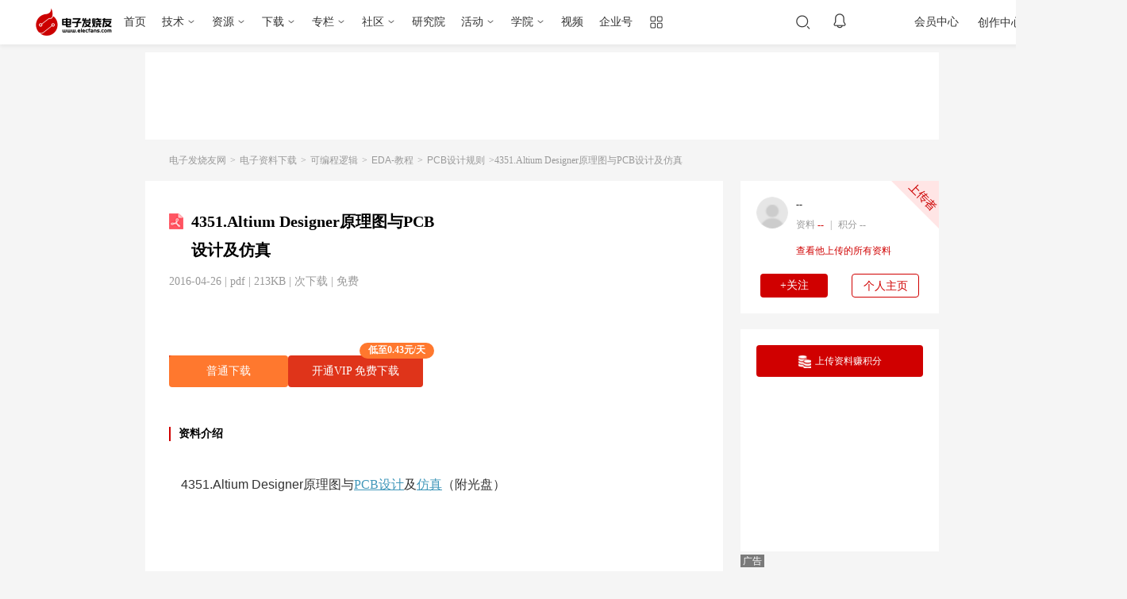

--- FILE ---
content_type: text/html
request_url: https://www.elecfans.com/soft/22/163/2016/20160401412972.html
body_size: 19275
content:
<!DOCTYPE HTML>
<html>
<head>
	<meta charset="utf-8" />
	<title>4351.Altium Designer原理图与PCB设计及仿真-电子电路图,电子技术资料网站</title>
	<meta name="keywords" content="Altium Designer">
    <meta name="description" content="4351.Altium Designer原理图与PCB设计及仿真（附光盘）。。">
	<meta http-equiv="mobile-agent"
		  content="format=xhtml; url=https://m.elecfans.com/article/412972.html"/>
	<meta http-equiv="mobile-agent"
		  content="format=html5; url=https://m.elecfans.com/article/412972.html"/>
	<link rel="shortcut icon" href="//www.elecfans.com/favicon.ico" type="image/x-icon" />
	<link rel="stylesheet" href="https://skin.elecfans.com/css/base.css" />
    <link rel="stylesheet" type="text/css" href="/d/public/simditor/styles/simditor.css">
	<link rel="stylesheet" href="https://skin.elecfans.com/css/data.css" />
	<link rel="stylesheet" href="https://skin.elecfans.com/css/top_2021.css?20211008" />
	<link rel="stylesheet" href="https://skin.elecfans.com/css/data_2021.css?20230523" />
	<link rel="stylesheet" href="https://skin.elecfans.com/css/customForm.css?20230523" />
	<!-- 完善资料提示 样式-->
	<link rel="stylesheet" type="text/css" href="/static/main/css/perfect_tip.css?20220507">
	<link rel="stylesheet" href="/d/public/ui/share-web.css?20211229"/>
  <if condition = "$article['store_flag'] == 15">
    <script src="https://hm.baidu.com/hm.js?f55df2a371f2422e02ea4aa69e4d3977"></script>
</if>
<script src="https://skin.elecfans.com/js/elecfans/mobileAdapt.js"></script></head>
<body>
	<!-- 判断右边是都显示二维码   -->
 <input type="hidden" id="data_2012_detail" value="1" name="">         
<!-- 侧边栏 -->
<div class="new_detail_2021 aside-detail-2021">
    <ul>
        <li class="new_detail_praise2021_btn" style="display: none;">
            <a href="javascript:;">
                <span class="new_detail_praise2021"></span>
            </a>
        </li>
        <li class="new_detail_stownum2021_soft_btn"> 
            <a href="javascript:;">
                <span class="new_detail_stownum2021"></span>
            </a>
        </li>
        <li class="new_detail_comment2021_btn">
            <a href="javascript:;">
                <span class="new_detail_comment2021"></span>
            </a>
        </li>
        <li class="aside_bdsharebuttonbox">
            <a href="javascript:;">
            </a>
            
        </li>
        <li class="aside_app">
            <a href="javascript:;">
            </a>
           
        </li>
        <li class="aside_wx">
          <a href="javascript:;">
          </a>
      </li>
    </ul>
</div>
<div class="aside_bdsharebuttonbox_2021_box">
	<div class="share-web-qrcode--bubble">
        <div class="share-web-qrcode--bubble-inner">
            <p class="qrcode-copy-title">扫一扫，分享给好友</p>
            <div class="qrcode-image"></div>
            <div class="qrcode-copy-link"><span>复制链接分享</span></div>
        </div>
    </div>
</div>
<div class="aside_app_content_box">
	<div class="aside_app_content_inBox">
		<div class="aside_app_content">
	        <div>
	            <p>
	                <img src="https://skin.elecfans.com/images/2021-soft/aside5_1.png">
	                电子发烧友App
	            </p>
	            <img src="https://skin.elecfans.com/images/2021-soft/app1.png">
	        </div>
	        <div>
	            <p>
	                <img src="https://skin.elecfans.com/images/2021-soft/aside5_1.png">
	                硬声App
	            </p>
	            <img src="https://skin.elecfans.com/images/2021-soft/app2.png">
	        </div>
	    </div>
	</div>
</div>
<div class="aside_wx_content_box">
  <div class="aside_wx_content_inBox">
      <div class="aside_wx_content">
        <img src="https://skin.elecfans.com/images/2021-soft/share_wx.png">
        <div class="aside_wx_info">
          <p>扫码添加小助手</p>
          <p>加入工程师交流群</p>
        </div>
      </div>
  </div>
</div>
<!-- 侧边栏 -->
<!-- 顶通栏 -->
<style>
#common-ad{position:relative;z-index: 666; overflow:hidden;font-size:0}#common-ad a::after{position:absolute;left:0;bottom:0;width:30px;line-height:1.4;text-align:center;background-color:rgba(0,0,0,0.5);color:#fff;font-size:12px;content:"广告"}
</style>
<div id="common-ad"></div>
<script src="/static/js/hqAdvert.js?v=20230828" defer></script>
<script src="/static/js/topFullColumn.js?v=20230828" defer></script>

<link rel="stylesheet" href="/static/header/topHeader202210.css?20231220" />
<script type="text/javascript" src="https://skin.elecfans.com/js/captchaInit.js"></script>
<script type="text/javascript" src="https://o.alicdn.com/captcha-frontend/aliyunCaptcha/AliyunCaptcha.js"></script>
<div class="public-header">
  <div class="public-header__top">
    <div class="public-header__inner">
      <div class="col-left">
        <a href="//www.elecfans.com/" class="public-header__top-logo">
          <img class="is-big" src="/static/header/image/logo-106x40@2x.png" alt="电子发烧友" />
          <img class="is-small" src="/static/header/image/logo-80x30@2x.png" alt="电子发烧友" />
        </a>
        <ul class="public-header__top-nav">
          <li><a href="//www.elecfans.com/" target="_blank">首页</a></li>
          <li class="has-subnav">
            <a href="javascript:;">技术</a>
            <div class="public-header__top-subnav">
              <dl>
                <dd><a href="//www.elecfans.com/pld/" target="_blank">可编程逻辑</a></dd>
                <dd><a href="//www.elecfans.com/article/88/142/" target="_blank">MEMS/传感技术</a></dd>
                <dd><a href="//www.elecfans.com/emb/" target="_blank">嵌入式技术</a></dd>
                <dd><a href="//www.elecfans.com/analog/" target="_blank">模拟技术</a></dd>
                <dd><a href="//www.elecfans.com/emb/danpianji/" target="_blank">控制/MCU</a></dd>
                <dd><a href="//www.elecfans.com/emb/dsp/" target="_blank">处理器/DSP</a></dd>
                <dd><a href="//www.elecfans.com/consume/cunchujishu/" target="_blank">存储技术</a></dd>
                <dd><a href="//www.elecfans.com/emc_emi/" target="_blank">EMC/EMI设计</a></dd>
              </dl>
              <dl>
                <dd><a href="//www.elecfans.com/article/83/" target="_blank">电源/新能源</a></dd>
                <dd><a href="//www.elecfans.com/article/85/" target="_blank">测量仪表</a></dd>
                <dd><a href="//www.elecfans.com/article/89/" target="_blank">制造/封装</a></dd>
                <dd><a href="//www.elecfans.com/tongxin/rf/" target="_blank">RF/无线</a></dd>
                <dd><a href="//www.elecfans.com/emb/jiekou/" target="_blank">接口/总线/驱动</a></dd>
                <dd><a href="//www.elecfans.com/bandaoti/eda/" target="_blank">EDA/IC设计</a></dd>
                <dd><a href="//www.elecfans.com/xianshi/" target="_blank">光电显示</a></dd>
                <dd><a href="//www.elecfans.com/connector/" target="_blank">连接器</a></dd>
                <dd><a href="//www.elecfans.com/article/80/" target="_blank">PCB设计</a></dd>
              </dl>
              <dl>
                <dd><a href="//www.elecfans.com/led/" target="_blank">LEDs</a></dd>
                <dd><a href="//www.elecfans.com/qichedianzi/" target="_blank">汽车电子</a></dd>
                <dd><a href="//www.elecfans.com/yiliaodianzi/" target="_blank">医疗电子</a></dd>
                <dd><a href="//www.elecfans.com/rengongzhineng/" target="_blank">人工智能</a></dd>
                <dd><a href="//www.elecfans.com/wearable/" target="_blank">可穿戴设备</a></dd>
                <dd><a href="//www.elecfans.com/application/Military_avionics/" target="_blank">军用/航空电子</a></dd>
                <dd><a href="//www.elecfans.com/kongzhijishu/" target="_blank">工业控制</a></dd>
                <dd><a href="//www.elecfans.com/consume/chukongjishu/" target="_blank">触控感测</a></dd>
                <dd><a href="//www.elecfans.com/dianyuan/diandongche_xinnenyuan/" target="_blank">智能电网</a></dd>
              </dl>
              <dl>
                <dd><a href="//www.elecfans.com/video/" target="_blank">音视频及家电</a></dd>
                <dd><a href="//www.elecfans.com/tongxin/" target="_blank">通信网络</a></dd>
                <dd><a href="//www.elecfans.com/jiqiren/" target="_blank">机器人</a></dd>
                <dd><a href="//www.elecfans.com/vr/" target="_blank">vr|ar|虚拟现实</a></dd>
                <dd><a href="//www.elecfans.com/application/Security/" target="_blank">安全设备/系统</a>
                </dd>
                <dd><a href="//www.elecfans.com/application/Communication/" target="_blank">移动通信</a>
                </dd>
                <dd><a href="//www.elecfans.com/consume/bianxiedianzishebei/" target="_blank">便携设备</a>
                </dd>
                <dd><a href="//www.elecfans.com/iot/" target="_blank">物联网</a></dd>
                <dd><a href="//www.elecfans.com/blockchain/" target="_blank">区块链</a></dd>
              </dl>
              <dl>
                <dd><a href="https://bbs.elecfans.com/harmonyos" target="_blank">HarmonyOS</a></dd>
                <dd><a href="https://bbs.elecfans.com/riscvmcu" target="_blank">RISC-V MCU</a></dd>
                <dd><a href="https://www.elecfans.com/tags/%E5%85%89%E4%BC%8F/" target="_blank">光伏</a></dd>
                <dd><a href="https://www.elecfans.com/tags/chatgpt/" target="_blank">ChatGPT</a></dd>
                <dd><a href="https://www.elecfans.com/tags/igbt/" target="_blank">IGBT</a></dd>
                <dd><a href="https://www.elecfans.com/tags/%E5%85%85%E7%94%B5%E6%A1%A9/" target="_blank">充电桩</a></dd>
                <dd><a href="https://www.elecfans.com/tags/%E6%B0%AE%E5%8C%96%E9%95%93/" target="_blank">氮化镓</a></dd>
                <dd><a href="https://www.elecfans.com/tags/bldc/" target="_blank">BLDC</a></dd>
                <dd><a href="https://www.elecfans.com/tags/%E9%80%86%E5%8F%98%E5%99%A8/" target="_blank">逆变器</a></dd>
                <dd><a href="https://5g.elecfans.com/" target="_blank">5G</a></dd>
                <dd><a href="https://www.elecfans.com/tags/%E7%94%B5%E6%9C%BA%E6%8E%A7%E5%88%B6/"
                    target="_blank">电机控制</a></dd>
              </dl>
            </div>
          </li>
          <li class="has-subnav">
            <a href="javascript:;">资源</a>
            <div class="public-header__top-subnav">
              <dl>
                <dd><a href="//www.elecfans.com/technical/" target="_blank">技术文库</a></dd>
                <dd><a href="//www.elecfans.com/xinpian/ic/" target="_blank">新品速递</a></dd>
                <dd><a href="//www.elecfans.com/article/88/131/" target="_blank">电路图</a></dd>
                <dd><a href="//www.elecfans.com/yuanqijian/" target="_blank">元器件知识</a></dd>
                <dd><a href="//www.elecfans.com/baike/" target="_blank">电子百科</a></dd>
                <dd><a href="//www.elecfans.com/article/special/" target="_blank">最新技术文章</a></dd>
                <dd><a href="//www.elecfans.com/p/search" target="_blank">元器件搜索引擎</a></dd>
              </dl>
            </div>
          </li>
          <li class="has-subnav">
            <a href="https://www.elecfans.com/soft/" target="_blank">下载</a>
            <div class="public-header__top-subnav">
              <dl>
                <dd><a href="https://www.elecfans.com/tools/" target="_blank">在线工具</a></dd>
                <dd><a href="https://www.elecfans.com/topic/software/" target="_blank">常用软件</a></dd>
                <dd><a href="https://t.elecfans.com/ebook/" target="_blank">电子书</a></dd>
                <dd><a href="https://pdf.elecfans.com/" target="_blank">datasheet</a></dd>
              </dl>
            </div>
          </li>
          <li class="has-subnav">
            <a href="https://www.elecfans.com/d/" target="_blank">专栏</a>
            <div class="public-header__top-subnav">
              <dl>
                <dd><a href="https://www.elecfans.com/d/" target="_blank">电子说</a></dd>
                <dd><a href="https://www.elecfans.com/d/column/" target="_blank">专栏</a></dd>
              </dl>
            </div>
          </li>
          <li class="has-subnav">
            <a href="https://bbs.elecfans.com/default.php" target="_blank">社区</a>
            <div class="public-header__top-subnav">
              <dl>
                <dd><a href="https://bbs.elecfans.com/" target="_blank">论坛</a></dd>
                <dd><a href="https://bbs.elecfans.com/ask/" target="_blank">问答</a></dd>
                <dd><a href="https://bbs.elecfans.com/group/" target="_blank">小组</a></dd>
                <dd><a href="https://www.elecfans.com/d/" target="_blank">技术专栏</a></dd>
                <dd><a href="https://bbs.elecfans.com/stars/" target="_blank">社区之星</a></dd>
                <dd><a href="https://bbs.elecfans.com/try.html " target="_blank">试用中心</a></dd>
                <dd><a href="https://bbs.elecfans.com/harmonyos" target="_blank">HarmonyOS技术社区</a>
                </dd>
                <dd><a href="https://www.elecfans.com/activity/bbs2023.html" target="_blank">2023电子工程师大会</a>
                </dd>
              </dl>
            </div>
          </li>
          <li>
            <a href="https://www.elecfans.com/research/" target="_blank">研究院</a>
          </li>
          <li class="has-subnav">
            <a href="javascript:;">活动</a>
            <div class="public-header__top-subnav">
              <dl>
                <dd><a href="https://www.elecfans.com/contest/index.html" target="_blank">设计大赛</a>
                </dd>
                <dd><a href="https://hicc.elecfans.com/2022/" target="_blank">硬创大赛</a></dd>
                <dd><a href="https://bbs.elecfans.com/zhuti_888_1.html" target="_blank">社区活动</a>
                </dd>
                <dd><a href="https://www.elecfans.com/event/" target="_blank">线下会议</a></dd>
                <dd><a href="https://webinar.elecfans.com/?elecfans_trackid=nav2" target="_blank">在线研讨会</a></dd>
                <dd><a href="https://www.elecfans.com/quiz/" target="_blank">小测验</a></dd>
              </dl>
            </div>
          </li>
          <li class="has-subnav">
            <a href="https://t.elecfans.com/" target="_blank">学院</a>
            <div class="public-header__top-subnav">
              <dl>
                <dd><a href="https://t.elecfans.com/live" target="_blank">直播</a></dd>
                <dd><a href="https://t.elecfans.com/" target="_blank">课程</a></dd>
              </dl>
            </div>
          </li>
          <li>
            <a href="https://www.elecfans.com/v/" target="_blank">视频</a>
          </li>
          <li><a href="https://q.elecfans.com/" target="_blank">企业号</a></li>
          <li class="has-subnav is-more">
            <a href="javascript:;"> </a>
            <div class="public-header__top-subnav">
              <dl>
                <dt>工具</dt>
                <dd><a href="https://pdf.elecfans.com/" target="_blank">datasheet查询</a></dd>
                <dd><a href="https://bbs.elecfans.com/try.html" target="_blank">免费评测试用</a></dd>
              </dl>
              <dl>
                <dt>技术子站</dt>
              </dl>
            </div>
          </li>
        </ul>
      </div>
      <div class="col-center">
        <input type="hidden" id="seaPlaceVal">
        <div class="public-header__search">
          <input type="text" placeholder="请输入搜索内容" />
          <button data-type=""></button>
          <div class="search-close"></div>
          <div class="clear-btn"></div>
          <div class="public-search-bubble">
            <!-- 搜索历史 -->
            <div class="public-search-history">
              <div class="public-search-history-hd">
                <h3>搜索历史</h3>
                <span>清空</span>
              </div>
              <ul class="public-search-history-bd">
                <li><a href="" target="_blank"></a><i class="close-btn"></i></li>
              </ul>
            </div>

            <!-- 搜索热词 -->
            <div class="public-search-hot">
              <div class="public-search-hot-hd">搜索热词</div>
              <div class="public-search-hot-bd">
                <ul></ul>
                <ul></ul>
              </div>
            </div>

            <!-- 搜索推荐 -->
            <ul class="public-search-rec">
              <li><a href="" target="_blank"></a></li>
            </ul>
          </div>
        </div>

        <div class="public-header__top-notice">
          <div class="text-link"></div>
          <span class="text-num">0</span>
          <div class="public-header__top-message">
            <ul class="message-tabs">
              <li class="is-active"><i class="icon-chat"></i>聊天消息</li>
              <li><i class="icon-system"></i>系统消息</li>
              <li><i class="icon-reply"></i>评论与回复</li>
            </ul>
            <div class="message-panel is-active">
              <div class="message-body is-chat"></div>
              <div class="message-foot">
                <a href="/mycenter/messages/" target="_blank">查看更多</a>
              </div>
            </div>
            <div class="message-panel">
              <div class="message-body is-system"></div>
              <div class="message-foot">
                <a href="/mycenter/systemMessage/" target="_blank">查看更多</a>
              </div>
            </div>
            <div class="message-panel">
              <div class="message-body is-reply"></div>
              <div class="message-foot">
                <a href="/mycenter/commentAndReply/" target="_blank">查看更多</a>
              </div>
            </div>
          </div>
        </div>
      </div>
      <div class="col-right">
        <div class="public-header__right">

          <div class="public-header__top-user" data-uid="0">
            <div class="text-login" id="loginBtn">登录</div>

            <a href="javascript:;" class="text-avatar">
              <img src="" alt="" />
            </a>

            <div class="public-header__top-info">
              <div class="user-box">
                <a class="user-avatar" href="" target="_blank">
                  <img src="" alt="" />
                </a>
                <div class="user-info">
                  <div class="user-name">
                    <a href="" target="_blank">
                      <span></span>
                    </a>
                  </div>
                  <a class="user-vip" href="https://www.elecfans.com/vip/" target="_blank"></a>
                </div>
              </div>
              <ul class="user-dynamic">
                <li>
                  <p>0</p>
                  <a href="">关注</a>
                </li>
                <li>
                  <p>0</p>
                  <a href="">粉丝</a>
                </li>
                <li>
                  <p>0</p>
                  <a href="">动态</a>
                </li>
              </ul>
              <a class="user-vip-bg" href="https://www.elecfans.com/vip/" target="_blank"></a>
              <div class="user-vip-date">
                <div class="user-vip-date_cont">
                  VIP于 <em class="user-vip-end"></em> 到期
                  <a class="user-vip-renew" href="/vip/">续费</a>
                </div>
              </div>
              <div class="user-tools">
                <ul>
                  <li>
                    <a href="https://www.elecfans.com/mycenter" target="_blank">
                      <span>个人中心</span>
                    </a>
                  </li>
                  <li>
                    <a href="https://www.elecfans.com/mycenter/article" target="_blank">
                      <span>内容管理</span>
                    </a>
                  </li>
                  <li>
                    <a href="https://jifen.elecfans.com/" target="_blank">
                      <span>积分兑换</span>
                      <div class="text-integral">当前积分：<i></i></div>
                    </a>
                  </li>
                  <li>
                    <a href="https://bbs.elecfans.com/home.php?mod=spacecp" target="_blank">
                      <span>修改资料</span>
                    </a>
                  </li>
                  <li>
                    <a id="headerLogout" href="javascript:;">
                      <span>退出登录</span>
                    </a>
                  </li>
                </ul>
              </div>
            </div>

            <div class="public-header__top-tips">
              <div class="text-title">登录后你可以</div>
              <ul class="tips-list">
                <li><span>下载海量资料</span></li>
                <li><span>学习在线课程</span></li>
                <li><span>观看技术视频</span></li>
                <li><span>写文章/发帖/加入社区</span></li>
              </ul>
              <div class="tips-login">登录</div>
            </div>
          </div>
          <div class="public-header__top-vip">
            会员中心
            <div class="public-header__top-vip-box">

            </div>
          </div>
          <a class="public-header__top-mycenter" href="https://www.elecfans.com/mycenter/" target="_blank">创作中心</a>

          <div class="public-header__top-creation">
            <div class="btn-publish">发布</div>
            <div class="public-header__top-creation--bubble">
              <ul class="creation-tools">
                <li class="btn-tools">
                  <a href="https://www.elecfans.com/d/article/write">
                    <i class="icon"></i>
                    <p class="text-title">发文章</p>
                  </a>
                </li>
                <li class="btn-tools">
                  <a href="https://www.elecfans.com/mycenter/soft/upload">
                    <i class="icon"></i>
                    <p class="text-title">发资料</p>
                  </a>
                </li>
                <li class="btn-tools">
                  <a href="https://bbs.elecfans.com/forum.php?mod=post&action=newthread&special=7">
                    <i class="icon"></i>
                    <p class="text-title">发帖</p>
                  </a>
                </li>
                <li class="btn-tools">
                  <a href="https://bbs.elecfans.com/forum.php?mod=post&action=newthread&special=3">
                    <i class="icon"></i>
                    <p class="text-title">提问</p>
                  </a>
                </li>
                <li class="btn-tools">
                  <a href="https://www.elecfans.com/mycenter/video/upload">
                    <i class="icon"></i>
                    <p class="text-title">发视频</p>
                  </a>
                </li>
              </ul>
              <dl class="creation-active">
                <dt>创作活动</dt>
              </dl>
            </div>
          </div>
        </div>
      </div>
    </div>
  </div>

  <div class="public-header__bottom">
    <div class="public-header__inner">
      <!-- 下载中心 s -->
      <div class="col-left is-download">
        <a class="public-header__subnav-logo" href="https://www.elecfans.com/soft/">
          <img src="/static/header/image/sub-nav-logo.png" alt="下载中心" />
        </a>
        <ul class="public-header__subnav-list">
          <li><a href="https://www.elecfans.com/soft/">推荐</a></li>
          <li><a href="https://www.elecfans.com/category/">分类</a></li>
          <li><a href="https://www.elecfans.com/soft/data/">资料</a></li>
          <li><a href="https://www.elecfans.com/topic/hotsoft/">软件</a></li>
          <li><a href="https://www.elecfans.com/tools/">工具</a></li>
          <li><a href="https://www.elecfans.com/rank/contribute/">排行榜</a></li>
          <li><a href="https://pdf.elecfans.com/" target="_blank">DataSheet</a></li>
        </ul>
      </div>
      <!-- 下载中心 e -->

      <div class="col-right">
        <div class="public-header__search">
          <input type="text" placeholder="请输入搜索内容" />
          <button data-type=""><span>搜索</span></button>
        </div>
      </div>
      <div class="public-header__bottom--switch"></div>
    </div>
  </div>
</div>

<div class="public-details-right-hero">
  <div class="hero-close-btn"></div>
  <div class="hero-inner"></div>
</div>

<div class="perfect_infomation_tip">
  <div class="perfrct_content">
    <div class="col-left">
      <p>完善资料让更多小伙伴认识你，还能领取<span>20</span>积分哦，<a class="go_perfect_pop go_perfect_btn" href="javascript:;">立即完善&gt;</a>
      </p>
    </div>
    <div class="col-right">
      <span class="no_tip_day3">3天内不再提示</span>
    </div>
  </div>
</div>

<script defer>
  // 底部增加头部处理脚本，需要 setTimeout 处理
  setTimeout(function () {
    var createScript = document.createElement('script');
    createScript.type = 'text/javascript';
    createScript.src = '/static/header/topHeader202210.js?20231220';
    var getBodyEle = document.getElementsByTagName("body").item(0);
    getBodyEle.appendChild(createScript);
  }, 500)
</script>

<div style="display: none;">

<div class="newheader2021">
	<div class="newheader2021_box">
		<div class="newheader2021_left_logo">
			<a href="//www.elecfans.com/" target="_blank"><img src="https://skin.elecfans.com/images/2021-soft/logo.png"></a>
		</div>
		<ul class="nav_item">
	                <li>
	                    <a href="//www.elecfans.com/" target="_blank">首页</a>
	                </li>
	                <li class="more">
	                    <a href="javascript:;" >
	                        技术<i class="delta_down"></i>
	                    </a>
	                    <span class="nav_drop">
	                        <span class="item">
	                            <a href="//www.elecfans.com/pld/" target="_blank">可编程逻辑</a>
	                            <a href="//www.elecfans.com/article/88/142/" target="_blank">MEMS/传感技术</a>
	                            <a href="//www.elecfans.com/emb/" target="_blank">嵌入式技术</a>
	                            <a href="//www.elecfans.com/analog/" target="_blank">模拟技术</a>
	                            <a href="//www.elecfans.com/emb/danpianji/" target="_blank">控制/MCU</a>
	                            <a href="//www.elecfans.com/emb/dsp/" target="_blank">处理器/DSP</a>
	                            <a href="//www.elecfans.com/consume/cunchujishu/" target="_blank">存储技术</a>
	                            <a href="//www.elecfans.com/emc_emi/" target="_blank">EMC/EMI设计</a>
	                        </span>
	                        <span class="item">
	                            <a href="//www.elecfans.com/article/83/" target="_blank">电源/新能源</a>
	                            <a href="//www.elecfans.com/article/85/" target="_blank">测量仪表</a>
	                            <a href="//www.elecfans.com/article/89/" target="_blank">制造/封装</a>
	                            <a href="//www.elecfans.com/tongxin/rf/" target="_blank">RF/无线</a>
	                            <a href="//www.elecfans.com/emb/jiekou/" target="_blank">接口/总线/驱动</a>
	                            <a href="//www.elecfans.com/bandaoti/eda/" target="_blank">EDA/IC设计</a>
	                            <a href="//www.elecfans.com/xianshi/" target="_blank">光电显示</a>
	                            <a href="//www.elecfans.com/connector/" target="_blank">连接器</a>
	                            <a href="//www.elecfans.com/article/80/" target="_blank">PCB设计</a>
	                        </span>
	                         <span class="item">
	                            <a href="//www.elecfans.com/led/" target="_blank">LEDs</a>
	                            <a href="//www.elecfans.com/qichedianzi/" target="_blank">汽车电子</a>
	                            <a href="//www.elecfans.com/yiliaodianzi/" target="_blank">医疗电子</a>
	                            <a href="//www.elecfans.com/rengongzhineng/" target="_blank">人工智能</a>
	                            <a href="//www.elecfans.com/wearable/" target="_blank">可穿戴设备</a>
	                            <a href="//www.elecfans.com/application/Military_avionics/" target="_blank">军用/航空电子</a>
	                            <a href="//www.elecfans.com/kongzhijishu/" target="_blank">工业控制</a>
	                            <a href="//www.elecfans.com/consume/chukongjishu/" target="_blank">触控感测</a>
	                            <a href="//www.elecfans.com/dianyuan/diandongche_xinnenyuan/" target="_blank">智能电网</a>
	                        </span>
	                        <span class="item">
	                            <a href="//www.elecfans.com/video/" target="_blank">音视频及家电</a>
	                            <a href="//www.elecfans.com/tongxin/" target="_blank">通信网络</a>
	                            <a href="//www.elecfans.com/jiqiren/" target="_blank">机器人</a>
	                            <a href="//www.elecfans.com/vr/" target="_blank">vr|ar|虚拟现实</a>
	                            <a href="//www.elecfans.com/application/Security/" target="_blank">安全设备/系统</a>
	                            <a href="//www.elecfans.com/application/Communication/" target="_blank">移动通信</a>
	                            <a href="//www.elecfans.com/consume/bianxiedianzishebei/" target="_blank">便携设备</a>
	                            <a href="//www.elecfans.com/iot/" target="_blank">物联网</a>
	                            <a href="//www.elecfans.com/blockchain/" target="_blank">区块链</a>
	                        </span>
	                        <span class="item">
	                            <a href="https://bbs.elecfans.com/harmonyos" target="_blank">harmonyos</a>
	                            <a href="//www.elecfans.com/tags/type-c/" target="_blank">Type C</a>
	                            <a href="//www.elecfans.com/tags/nb-iot/" target="_blank">NB-IoT</a>
	                            <a href="//www.elecfans.com/tags/lora/" target="_blank">LoRa</a>
	                            <a href="//www.elecfans.com/tags/5g/" target="_blank">5G</a>
	                            <a href="//www.elecfans.com/tags/adas/" target="_blank">ADAS</a>
	                            <a href="//www.elecfans.com/tags/%E8%93%9D%E7%89%995/" target="_blank">蓝牙5</a>
	                            <a href="//www.elecfans.com/tags/%E6%BF%80%E5%85%89%E9%9B%B7%E8%BE%BE/"	target="_blank">激光雷达</a>
	                            <a href="//www.elecfans.com/tags/%E6%97%A0%E7%BA%BF%E5%85%85%E7%94%B5/"  target="_blank">无线充电</a>
	                            <a href="//www.elecfans.com/tags/%E5%BF%AB%E5%85%85%E6%8A%80%E6%9C%AF/" target="_blank">快充技术</a>
	                            <a href="//www.elecfans.com/tags/%E8%83%BD%E6%BA%90%E6%94%B6%E9%9B%86/" target="_blank">能源收集</a>
	                            <a href="//www.elecfans.com/tags/%E7%94%B5%E6%9C%BA%E6%8E%A7%E5%88%B6/" target="_blank">电机控制</a>
	                        </span>
	                    </span>
	                </li>
	                <li class="more">
	                    <a href="javascript:;" >
	                        资源<i class="delta_down"></i>
	                    </a>
	                    <span class="nav_drop">
	                        <span class="item">
	                            <a href="//www.elecfans.com/technical/" target="_blank">技术文库</a>
	                            <a href="//www.elecfans.com/xinpian/ic/" target="_blank">新品速递</a>
	                            <a href="//www.elecfans.com/article/88/131/" target="_blank">电路图</a>
	                            <a href="//www.elecfans.com/yuanqijian/" target="_blank">元器件知识</a>
	                            <a href="//www.elecfans.com/baike/" target="_blank">电子百科</a>
	                            <a href="//www.elecfans.com/tools/" target="_blank">在线工具</a>
	                            <a href="https://dfm.elecfans.com/" target="_blank">华秋DFM</a>
	                        </span>
	                    </span>
	                </li>
	                <li class="more">
	                    <a href="//www.elecfans.com/soft/" target="_blank">
	                        下载<i class="delta_down"></i>
	                    </a>
	                    <span class="nav_drop">
	                        <span class="item">
	                            <a href="//www.elecfans.com/soft/39/" target="_blank">datasheet</a>
	                            <a href="//www.elecfans.com/topic/hotsoft/" target="_blank">常用软件</a>
	                            <a href="https://t.elecfans.com/ebook/" target="_blank">电子书</a>
	                        </span>
	                    </span>
	                </li>
	                <li>
	                    <a href="//www.elecfans.com/d/" target="_blank">专栏</a>
	                </li>
	                <li>
	                    <a href="https://bbs.elecfans.com/default.php" target="_blank">社区</a>
	                </li>
	                <li class="more">
	                    <a href="javascript:;" >
	                        活动<i class="delta_down"></i>
	                    </a>
	                    <span class="nav_drop nav_drop52" >
	                        <span class="item">
	                            <a href="//www.elecfans.com/event/" target="_blank">线下研讨会</a>
	                            <a href="//www.elecfans.com/quiz/" target="_blank">小测验</a>
	                        </span>
	                    </span>
	                </li>
	                <li>
	                    <a href="https://t.elecfans.com/" target="_blank">学院</a>
	                </li>
	                <li class="more">
	                    <a href="https://www.elecfans.com/v/" target="_blank">
	                        视频<i class="delta_down"></i>
	                    </a>
	                </li>
	                <li>
	                    <a href="https://q.elecfans.com/" target="_blank">企业号</a>
	                </li>
	                <li class="more">
	                    <a class="header_more" href="javascript:;" >
	                        <img  src="https://skin.elecfans.com/images/2021-soft/header_more.png">
	                    </a>
	                    <span class="nav_drop">
	                        <span class="item">
	                        	<a class="item_header" href="javascript:;">工具</a>
	                            <a href="https://dfm.elecfans.com/viewer/" target="_blank">PCB在线检查工具 <img class="vtm" src="https://skin.elecfans.com/images/2021-soft/recommend.png"></a>
	                            <a href="//www.elecfans.com/tools/" target="_blank">在线计算器</a>
	                            <a href="https://dfm.elecfans.com/" target="_blank">华秋DFM <img class="vtm" src="https://skin.elecfans.com/images/2021-soft/recommend.png"></a>
	                            <a href="https://www.hqchip.com/act/engineer.html" target="_blank">工程师专区 <img class="vtm" src="https://skin.elecfans.com/images/2021-soft/recommend.png"></a>
	                            <a href="https://www.hqpcb.com/quote" target="_blank">PCB计价</a>
	                            <a href="https://smt.hqchip.com" target="_blank">SMT计价</a>
	                            <a href="https://www.hqchip.com/bom.html" target="_blank">BOM计价</a>
	                            <a href="https://pdf.elecfans.com" target="_blank">电子元件查询</a>
	                        </span>
	                        <span class="item">
	                        	<!-- 数据取值同主站首页的——技术子站，此处显示前8条数据 -->
	                        	<a class="item_header" href="javascript:;">技术子站</a>
	                           <span class="nav_drop new_nav_drop new_nav_drop3"><a href="https://www.elecfans.com/microsite/">更多<span>&gt;</span></a><ul><li>
                    <a href="https://www.elecfans.com/company/MPSe-shop2025/index.html" target="_blank">
                        <div class="jsWrap">
                            <img src="https://file1.elecfans.com/web3/M00/40/3C/wKgZPGkw67yAe8LOAAAGO7q7hko704.png" alt="">
                        </div>
                        <div class="jszzCls">
                            <div class="activeTit">MPS年度钜惠专区</div>
                            <span>立即参与</span>
                        </div>
                    </a>
                </li><li>
                    <a href="https://www.elecfans.com/company/ATAZ202512/index.html" target="_blank">
                        <div class="jsWrap">
                            <img src="https://file1.elecfans.com/web3/M00/45/A3/wKgZO2lbeKKASLryAAAQeS9_U_Q819.png" alt="">
                        </div>
                        <div class="jszzCls">
                            <div class="activeTit">旭之源通信行业专业电源专区</div>
                            <span>立即参与</span>
                        </div>
                    </a>
                </li><li>
                    <a href="https://www.elecfans.com/company/NI202512/index.html" target="_blank">
                        <div class="jsWrap">
                            <img src="https://file1.elecfans.com/web3/M00/05/46/wKgZPGd-RC-AUIjyAAAQKZffIO4677.png" alt="">
                        </div>
                        <div class="jszzCls">
                            <div class="activeTit">NI自动化测试解决方案专区</div>
                            <span>立即参与</span>
                        </div>
                    </a>
                </li><li>
                    <a href="https://www.elecfans.com/company/RnS-High-Speed-Cable-Testing/index.html" target="_blank">
                        <div class="jsWrap">
                            <img src="https://file1.elecfans.com/web3/M00/36/19/wKgZPGj11BCAFgsSAAAXBdKmisk489.png" alt="">
                        </div>
                        <div class="jszzCls">
                            <div class="activeTit">R&amp;S“仪测高下”高速线缆测试专区</div>
                            <span>立即参与</span>
                        </div>
                    </a>
                </li><li>
                    <a href="https://www.elecfans.com/company/mps-robot/index.html" target="_blank">
                        <div class="jsWrap">
                            <img src="https://file1.elecfans.com/web3/M00/40/3C/wKgZPGkw67yAe8LOAAAGO7q7hko704.png" alt="">
                        </div>
                        <div class="jszzCls">
                            <div class="activeTit">MPS机器人完整解决方案专区</div>
                            <span>立即参与</span>
                        </div>
                    </a>
                </li><li>
                    <a href="https://www.elecfans.com/company/3peak-voltage-reference/index.html" target="_blank">
                        <div class="jsWrap">
                            <img src="https://file1.elecfans.com/web3/M00/2F/41/wKgZO2jDmRSAZdMyAAAPgrKThZw777.png" alt="">
                        </div>
                        <div class="jszzCls">
                            <div class="activeTit">思瑞浦电压基准产品专区</div>
                            <span>立即参与</span>
                        </div>
                    </a>
                </li></ul></span>
	                        </span>
	                    </span>
	                </li>
	    </ul>
	    <div class="newheader2021_search">
	    	<input type="text" placeholder="搜索技术文章、芯片资料" name="new_seach_2021"><button id="new_seach_2021_btn" type="button">搜索</button>
	    </div>
	    <div class="newheader2021_tip_msg">
	    	<a href="https://www.elecfans.com/mycenter/messages" target="_blank"><img class="vtm" src="https://skin.elecfans.com/images/2021-soft/tip_msg.png"></a>
	    	<!-- 这个数据还是假数据 -->
	    	<span class="tip_msg_num"></span>
	    </div>
	    <div class="newheader2021_login_info">
	    	<!--  -->
	    	<a class="no_login_2021" href="javascript:;" ><img class="vtm" src="https://skin.elecfans.com/images/2021-soft/no-login.png"></a>
	    	<div class="yes_login_2021_more">	
	    		<a class="yes_login_2021" href="javascript:;"  target="_blank"><img class="vtm" src="https://skin.elecfans.com/images/2021-soft/no-login.png"></a>
	    		<div class="yes_login_2021_more_box">	
	    			<div class="header_top_2021">
	    				<a class="header_logo_2021" href="javascript:;" target="_blank">
	    					<img src="https://skin.elecfans.com/images/2021-soft/no-login.png">
	    				</a>
	    				<div class="header_logo_info_2021">	 
	    					<p><a class="usename_href_2021" href="javascript:;"  target="_blank"></a> <a class="vip_icon" href="javascript:;" target="_blank"><img src="https://skin.elecfans.com/images/2021-soft/vip_icon.png"></a></p>
	    					<!-- 关注数量  粉丝 数量  没有使用 --    -->
	    					<p>关注 <i class="following_num_2021">--</i> <span>丨</span> 粉丝 <i class="follower_num_2021">--</i></p>
	    				</div>
	    				<a class="header_logo_right_2021" href="javascript:;" target="_blank">主页 ></a>
	    			</div>
	    			<p class="person_2021">还未设置个性签名</p>
	    			<div class="header_VIP_2021">
	    				<div>
	    					<p>	成为VIP会员 享9项特权：</p>
	    					<a href="//www.elecfans.com/vip/" target="_blank">开通会员</a>
	    				</div>
	    				<div>
	    					<a href="//www.elecfans.com/vip/" target="_blank"><img src="https://skin.elecfans.com/images/2021-soft/vip.png"></a>
	    				</div>
	    			</div>
	    			<div  class="header_bottom_2021">	
	    				<div>
	    					<a class="favorite_articles_2021" href="javascript:;" target="_blank">我的收藏</a>
	    					<a class="spacecp_2021"  href="javascript:;" target="_blank">账号设置</a>
	    				</div>
	    				<div>
	    					<a class="spacecp_2021"  href="javascript:;" target="_blank">修改资料</a>
	    					<a class="back_2021"  target="_self" href="https://bbs.elecfans.com/member.php?mod=logging&action=logout&refer=front&from=daohang" >退出账号</a>
	    				</div>
	    			</div>
	    		</div>
	    	</div>
	    	
	    </div>
	    <div class="newheader2021_new_article">
	    	<a class="newheader2021_new_article_btn" href="//www.elecfans.com/mycenter" target="_blank"><img class="vtm" src="https://skin.elecfans.com/images/2021-soft/new_article.png">创作</a>
	    	<ul class="newheader2021_new_article_list">
	    		<li>
	    			<a href="//www.elecfans.com/d/article/write" target="_blank"><img class="vtm" src="https://skin.elecfans.com/images/2021-soft/wz.png">发文章</a>
	    		</li>
	    		<li>
	    			<a href="https://bbs.elecfans.com/forum.php"  target="_blank"><img class="vtm" src="https://skin.elecfans.com/images/2021-soft/ft.png">发帖&nbsp;&nbsp;</a>
	    		</li>
	    		<li>
	    			<a href="https://bbs.elecfans.com/forum.php?mod=post&action=newthread&special=3"  target="_blank"><img class="vtm" src="https://skin.elecfans.com/images/2021-soft/tw.png">提问&nbsp;&nbsp;</a>
	    		</li>
	    		<li>
	    			<a href="//www.elecfans.com/member/upload.php"  target="_blank"><img class="vtm" src="https://skin.elecfans.com/images/2021-soft/fzl.png">发资料</a>
	    		</li>
				<li>
	    			<a href="javascript:;" class="video-cp-btn" data-dialog="true"><img class="vtm" src="https://skin.elecfans.com/images/2021-soft/fsp.png">发视频</a>
	    		</li>
	    	</ul>
	    </div>
	</div>

</div>
</div>

<div id="page" class="data-channel data-page">
		<div id="header"></div><!-- #hearder End -->
		<div id="content" style="background: whitesmoke;">
				<div class="gg gg-content">

				</div>
				<span class="crumb-nav" style="position: relative;z-index: 2"><a href='https://www.elecfans.com/'>电子发烧友网</a>><a href='/soft/'>电子资料下载</a>><a href='/soft/802/'>可编程逻辑</a>><a href='/soft/22/'>EDA-教程</a>><a href='/soft/22/163/'>PCB设计规则</a>>4351.Altium Designer原理图与PCB设计及仿真</span>
				<div class="column clearfix" style="min-height: 1400px;">
						<div class="col-main">
								<div class="main-wrap first-wrap first-wrap-2021">
										<div class="first-wrap-left">
											<div class="data-name"><div class="type-icon pdf"></div><h1>4351.Altium Designer原理图与PCB设计及仿真</h1></div>
											<div class="data-info">
													<div class="data-info-content2021">
														<span style="display:none;" id="filed_mid2021"  class="info-title upload-date">1321515</span>
														<span class="info-title upload-date">2016-04-26</span> <i>|</i>
														<!--  这个类型还是静态写死的 需要后台处理下 -->
														<span class="info-title upload-date">pdf</span> <i>|</i>
														<span class="info-title data-size" id="J_DataSize">213KB</span> <i>|</i>
														<span class="info-title download-times" id="J_Download-times"></span>次下载 <i>|</i>
														<span class="info-title jifen" id="J_Jifen">免费</span>
													</div>

													
													 <!-- <a href="//www.elecfans.com/plus/stow.php?aid=412972" class="info-btn btn-stowData" id="J_StowData">收藏 <span class="stow-num">(<span id="J_StowNum">0</span>)</span><span class="btn-r"></span></a> -->
											</div>
											<div class="data-info-content2021-bottom"> 
												<!-- 这个收藏还需要先放在这里不要动 -->
												<div class="info-btn-area group">
													<a href="/webapi/download?open=2&id=412972&uhash=f5d3414d1d41917ad2d2557c" class="btnDown dianxinDown" id="df-btnDown" rel="nofollow">普通下载</a><a href="/webapi/download?open=2&id=412972&uhash=a620d7cded8a3616838feb46" class="btnDown dianxinDown" id="df-btnDown" rel="nofollow">普通下载</a>
												</div>
											</div>
										</div>
										<div class="gg gg-300x250 gg-downUrlBtn-left">
											<div id="ad-openx-download-info-top300x250"></div>
										</div>
								</div><!-- .main-wrap End -->
								<div class="main-wrap gg gg-intro-up">

								</div>
								<div class="main-wrap data-intro">
										<div class="hd"><h2 class="hd-tit">资料介绍</h2></div>
										<div class="simditor bd" >
												<div class="simditor-body intro-content">
														4351.Altium Designer原理图与<a href='https://bbs.elecfans.com/group_1221' target='_blank'  class='arckwlink_none'><u>PCB设计</u></a>及<a href='https://bbs.elecfans.com/zhuti_proteus_1.html' target='_blank'  class='arckwlink_none'><u>仿真</u></a>（附光盘）
												</div>
												<div class="tag nTags" >
                          
                          <a class="tags advertTagId"  data-id="100900" href="//www.elecfans.com/tags/Altium%20Designer/" target="_blank"><span>Altium Designer</span></a>
                          
                          <div class="wx-qrcode-container fr">
                            <div class="wx-qrcode-tt"><i class="wx-icon"></i>加入交流群</div>
                            <div class="wx-qrcode-box">
                              <div class="wx-qrcode-img">
                                <img src="https://skin.elecfans.com/images/2021-soft/share_wx.png" alt="微信小助手二维码">
                              </div>
                              <div class="wx-qrcode-tips">
                                <p>扫码添加小助手</p>
                                <p>加入工程师交流群</p>
                              </div> 
                            </div>
                          </div>
                        </div>
												<div class="gg gg-intro-ft">

												</div>
										</div>
								</div><!-- .main-wrap End -->
								<div class="main-wrap" id="download-url">
										<div class="hd download_header_title">
											<div>
												<span class="active">下载该资料的人也在下载</span>
												<span>下载该资料的人还在阅读</span>
											</div>
											<a class="download_header_title_more" href="javascript:;" target="_blank">更多 ></a>
											
										</div>
										<div class="download-url-list">
											<ul class="textList" attr="3" >                    <li>
                        <span class="ico zip" href-data="https://s.elecfans.com/s?type=3&keyword=4351.Altium Designer原理图与PCB设计及仿真"></span>
                        <a href="https://www.elecfans.com/soft/Mec/2023/202310312296975.html" target="_blank"><b class="flag-6" style="color: red">Altium_Designer</b>_<b class="flag-6" style="color: red">原理图</b>与<b class="flag-6" style="color: red">PCB设计</b>  .zip</a>
                        <span ></span>
                    </li>                    <li>
                        <span class="ico pdf" href-data="https://s.elecfans.com/s?type=3&keyword=4351.Altium Designer原理图与PCB设计及仿真"></span>
                        <a href="https://www.elecfans.com/soft/22/163/2022/202201281786097.html" target="_blank"><b class="flag-6" style="color: red">Altium_Designer</b><b class="flag-6" style="color: red">原理图</b>与<b class="flag-6" style="color: red">PCB设计</b>精讲教程</a>
                        <span >0次下载</span>
                    </li>                    <li>
                        <span class="ico rar" href-data="https://s.elecfans.com/s?type=3&keyword=4351.Altium Designer原理图与PCB设计及仿真"></span>
                        <a href="https://www.elecfans.com/soft/32/2021/202110011713919.html" target="_blank"><b class="flag-6" style="color: red">ALTIUM</b> <b class="flag-6" style="color: red">DESIGNER</b><b class="flag-6" style="color: red">原理图</b>与<b class="flag-6" style="color: red">PCB设计</b>资料下载06</a>
                        <span >0次下载</span>
                    </li>                    <li>
                        <span class="ico rar" href-data="https://s.elecfans.com/s?type=3&keyword=4351.Altium Designer原理图与PCB设计及仿真"></span>
                        <a href="https://www.elecfans.com/soft/32/2021/202110011713918.html" target="_blank"><b class="flag-6" style="color: red">ALTIUM</b> <b class="flag-6" style="color: red">DESIGNER</b><b class="flag-6" style="color: red">原理图</b>与<b class="flag-6" style="color: red">PCB设计</b>资料下载05</a>
                        <span >0次下载</span>
                    </li>                    <li>
                        <span class="ico rar" href-data="https://s.elecfans.com/s?type=3&keyword=4351.Altium Designer原理图与PCB设计及仿真"></span>
                        <a href="https://www.elecfans.com/soft/32/2021/202110011713917.html" target="_blank"><b class="flag-6" style="color: red">ALTIUM</b> <b class="flag-6" style="color: red">DESIGNER</b><b class="flag-6" style="color: red">原理图</b>与<b class="flag-6" style="color: red">PCB设计</b>资料下载04</a>
                        <span >0次下载</span>
                    </li>                    <li>
                        <span class="ico rar" href-data="https://s.elecfans.com/s?type=3&keyword=4351.Altium Designer原理图与PCB设计及仿真"></span>
                        <a href="https://www.elecfans.com/soft/32/2021/202110011713916.html" target="_blank"><b class="flag-6" style="color: red">ALTIUM</b> <b class="flag-6" style="color: red">DESIGNER</b><b class="flag-6" style="color: red">原理图</b>与<b class="flag-6" style="color: red">PCB设计</b>资料下载03</a>
                        <span >0次下载</span>
                    </li>                    <li>
                        <span class="ico rar" href-data="https://s.elecfans.com/s?type=3&keyword=4351.Altium Designer原理图与PCB设计及仿真"></span>
                        <a href="https://www.elecfans.com/soft/32/2021/202110011713915.html" target="_blank"><b class="flag-6" style="color: red">ALTIUM</b> <b class="flag-6" style="color: red">DESIGNER</b><b class="flag-6" style="color: red">原理图</b>与<b class="flag-6" style="color: red">PCB设计</b>资料下载02</a>
                        <span >0次下载</span>
                    </li>                    <li>
                        <span class="ico rar" href-data="https://s.elecfans.com/s?type=3&keyword=4351.Altium Designer原理图与PCB设计及仿真"></span>
                        <a href="https://www.elecfans.com/soft/32/2021/202110011713914.html" target="_blank"><b class="flag-6" style="color: red">ALTIUM</b> <b class="flag-6" style="color: red">DESIGNER</b><b class="flag-6" style="color: red">原理图</b>与<b class="flag-6" style="color: red">PCB设计</b>资料下载01</a>
                        <span >0次下载</span>
                    </li>                    <li>
                        <span class="ico zip" href-data="https://s.elecfans.com/s?type=3&keyword=4351.Altium Designer原理图与PCB设计及仿真"></span>
                        <a href="https://www.elecfans.com/soft/58/60/2021/202105201616252.html" target="_blank"><b class="flag-6" style="color: red">PCB设计</b>软件<b class="flag-6" style="color: red">Altium</b> <b class="flag-6" style="color: red">Designer</b>下载地址</a>
                        <span >59次下载</span>
                    </li>                    <li>
                        <span class="ico rar" href-data="https://s.elecfans.com/s?type=3&keyword=4351.Altium Designer原理图与PCB设计及仿真"></span>
                        <a href="https://www.elecfans.com/soft/35/2017/20171129588707.html" target="_blank"><b class="flag-6" style="color: red">Altium</b> <b class="flag-6" style="color: red">Designer</b> 实用宝典—<b class="flag-6" style="color: red">原理图</b>与<b class="flag-6" style="color: red">PCB设计</b></a>
                        <span >0次下载</span>
                    </li>                    <li>
                        <span class="ico rar" href-data="https://s.elecfans.com/s?type=3&keyword=4351.Altium Designer原理图与PCB设计及仿真"></span>
                        <a href="https://www.elecfans.com/soft/22/163/2016/20160712427048.html" target="_blank"><b class="flag-6" style="color: red">ALTIUM_DESIGNER</b>实用宝典：<b class="flag-6" style="color: red">原理图</b>与<b class="flag-6" style="color: red">PCB设计</b>.3</a>
                        <span >0次下载</span>
                    </li>                    <li>
                        <span class="ico rar" href-data="https://s.elecfans.com/s?type=3&keyword=4351.Altium Designer原理图与PCB设计及仿真"></span>
                        <a href="https://www.elecfans.com/soft/22/163/2016/20160712427049.html" target="_blank"><b class="flag-6" style="color: red">ALTIUM_DESIGNER</b>实用宝典：<b class="flag-6" style="color: red">原理图</b>与<b class="flag-6" style="color: red">PCB设计</b>.1</a>
                        <span >0次下载</span>
                    </li>                    <li>
                        <span class="ico rar" href-data="https://s.elecfans.com/s?type=3&keyword=4351.Altium Designer原理图与PCB设计及仿真"></span>
                        <a href="https://www.elecfans.com/soft/22/163/2016/20160712427050.html" target="_blank"><b class="flag-6" style="color: red">ALTIUM_DESIGNER</b>实用宝典：<b class="flag-6" style="color: red">原理图</b>与<b class="flag-6" style="color: red">PCB设计</b>.2</a>
                        <span >0次下载</span>
                    </li>                    <li>
                        <span class="ico pdf" href-data="https://s.elecfans.com/s?type=3&keyword=4351.Altium Designer原理图与PCB设计及仿真"></span>
                        <a href="https://www.elecfans.com/soft/22/163/2016/20160321406773.html" target="_blank"><b class="flag-6" style="color: red">Altium_designer</b>_summer_09_<b class="flag-6" style="color: red">原理图</b>及<b class="flag-6" style="color: red">PCB设计</b>教材（入门篇）</a>
                        <span >0次下载</span>
                    </li>                    <li>
                        <span class="ico txt" href-data="https://s.elecfans.com/s?type=3&keyword=4351.Altium Designer原理图与PCB设计及仿真"></span>
                        <a href="https://www.elecfans.com/soft/22/163/2015/20150410367954.html" target="_blank"><b class="flag-6" style="color: red">Altium</b> <b class="flag-6" style="color: red">Designer</b>实用宝典：<b class="flag-6" style="color: red">原理图</b>与<b class="flag-6" style="color: red">PCB设计</b>_闫胜利编著</a>
                        <span >0次下载</span>
                    </li></ul>
											<ul class="textList" attr="4" >                    <li>
                        
                        <a href="https://www.elecfans.com/d/6618966.html" target="_blank"><b class="flag-6" style="color: red">原理图</b>和<b class="flag-6" style="color: red">PCB设计</b>中的常见错误</a>
                        <span >1k次阅读</span>
                    </li>                    <li>
                        
                        <a href="https://www.elecfans.com/d/2394472.html" target="_blank"><b class="flag-6" style="color: red">PCB设计</b>软件有哪些 <b class="flag-6" style="color: red">pcb设计</b>软件哪个好用</a>
                        <span >8.5k次阅读</span>
                    </li>                    <li>
                        
                        <a href="https://www.elecfans.com/d/2364089.html" target="_blank">详细讲解<b class="flag-6" style="color: red">Altium</b> <b class="flag-6" style="color: red">Designer</b> 23的安装教程</a>
                        <span >1.6w次阅读</span>
                    </li>                    <li>
                        
                        <a href="https://www.elecfans.com/d/2344465.html" target="_blank"><b class="flag-6" style="color: red">Altium</b> <b class="flag-6" style="color: red">Designer</b>功能-使用Section View功能查看剖视图</a>
                        <span >2.7k次阅读</span>
                    </li>                    <li>
                        
                        <a href="https://www.elecfans.com/d/2342217.html" target="_blank">如何在<b class="flag-6" style="color: red">原理图</b>编辑器和<b class="flag-6" style="color: red">PCB</b>编辑器中从毫米切换到密耳</a>
                        <span >6.5k次阅读</span>
                    </li>                    <li>
                        
                        <a href="https://www.elecfans.com/d/2021973.html" target="_blank"><b class="flag-6" style="color: red">PCB设计</b>基础-<b class="flag-6" style="color: red">原理图</b>的绘制</a>
                        <span >7.2k次阅读</span>
                    </li>                    <li>
                        
                        <a href="https://www.elecfans.com/d/1378226.html" target="_blank"><b class="flag-6" style="color: red">PCB设计</b>阻抗匹配问题的解决办法</a>
                        <span >5.9k次阅读</span>
                    </li>                    <li>
                        
                        <a href="https://www.elecfans.com/d/1087640.html" target="_blank"><b class="flag-6" style="color: red">Altium</b> <b class="flag-6" style="color: red">designer</b>生成<b class="flag-6" style="color: red">PCB</b><b class="flag-6" style="color: red">图</b>的方法</a>
                        <span >2.2w次阅读</span>
                    </li>                    <li>
                        
                        <a href="https://www.elecfans.com/bandaoti/eda/201909181072774.html" target="_blank"><b class="flag-6" style="color: red">altium</b> <b class="flag-6" style="color: red">designer</b>软件的Rules配置</a>
                        <span >3.4k次阅读</span>
                    </li>                    <li>
                        
                        <a href="https://www.elecfans.com/bandaoti/eda/20190712993592.html" target="_blank"><b class="flag-6" style="color: red">altium</b> <b class="flag-6" style="color: red">designer</b>的不同<b class="flag-6" style="color: red">原理图</b>怎么分别导入不同<b class="flag-6" style="color: red">pcb</b></a>
                        <span >6.6k次阅读</span>
                    </li>                    <li>
                        
                        <a href="https://www.elecfans.com/d/935829.html" target="_blank"><b class="flag-6" style="color: red">Altium</b> <b class="flag-6" style="color: red">Designer</b>设计工具的特性及功能介绍</a>
                        <span >2.9w次阅读</span>
                    </li>                    <li>
                        
                        <a href="https://www.elecfans.com/article/89/92/2019/20190424921237.html" target="_blank"><b class="flag-6" style="color: red">pcb</b><b class="flag-6" style="color: red">仿真</b>软件</a>
                        <span >1.9w次阅读</span>
                    </li>                    <li>
                        
                        <a href="https://www.elecfans.com/d/816233.html" target="_blank"><b class="flag-6" style="color: red">Altium</b> <b class="flag-6" style="color: red">Designer</b>09的3D视图如何应用</a>
                        <span >2.2w次阅读</span>
                    </li>                    <li>
                        
                        <a href="https://www.elecfans.com/bandaoti/eda/20180928789059.html" target="_blank"><b class="flag-6" style="color: red">PCB设计</b>不要再用AD了，KiCAD更好用</a>
                        <span >7.8w次阅读</span>
                    </li>                    <li>
                        
                        <a href="https://www.elecfans.com/bandaoti/eda/20180518679461.html" target="_blank">浅谈<b class="flag-6" style="color: red">Altium</b>的5大高效功能</a>
                        <span >4.3k次阅读</span>
                    </li></ul>
										</div>
										<div class="bd">
												<!-- <h2 class="data-name-url">4351.Altium Designer原理图与PCB设计及仿真下载</h2> -->
												

											<!-- 	<div class="link-relate group">
														<div hot_live2021="download-links-area">
																<div class="download-links group">
																		<a href="/webapi/download?open=2&id=412972&uhash=f5d3414d1d41917ad2d2557c" class="btnDown dianxinDown" id="df-btnDown" rel="nofollow">普通下载</a><a href="/webapi/download?open=2&id=412972&uhash=a620d7cded8a3616838feb46" class="btnDown dianxinDown" id="df-btnDown" rel="nofollow">普通下载</a>
																</div>
																<div id="J_DownloadLog" class="download-explain"><div id="J_DownloadLogout">下载资料需要<a rel="nofollow" href="https://home.elecfans.com/do.php?ac=af3c1c31fa68ebdab76cddb9749131b0" class="btn-login red" id="J_Btn-downloadLogin">登陆</a>，并消耗一定积分。<a href="//www.elecfans.com/about/integral-rule.html" class="blue">怎样获取积分？</a></div></div>
																
														</div>
												</div> -->
												<!-- <div class="gg gg-728x90">
													<div id="ad-openx-download-urls-bottom"></div>
												</div> -->
										</div>
								</div><!-- .main-wrap End -->
								<div class="gg gg-728x90 gg-728x90_margin20">
									<div id="ad-openx-download-urls-top"></div>
								</div>
					            <div class="comment-list-box">

					                <h2 class="title2">评论</h2>
					                <div class="cForm_init" id="cForm_init">
					                    <input type="text" placeholder="发布评论" name="cForm_init_input">
					                    <button>发布</button>
					                </div>
					                <!-- comment End -->
					                <div class="c-form" id="cForm">
					                    <!-- 已登录 -->
					                    <div class="editable-wrap" style="position: relative;">
					                        <div class="editable placeholder" contentEditable="true" id="comContent" placeholder="发布评论"></div>
					                    </div>
					                    <button type="submit" id="comSubmit" class="btn" data-tid="">发布</button>
					                </div>

					                <!-- comment Begin -->
					                <div class="comment-list detaildzs_list" id="comment">


					                </div>
					                <p class="comment_look_more"><span><img src="https://skin.elecfans.com/images/2021-soft/top.png">查看更多</span></p>
					                <div id="pages_1" ></div>
					            </div>
						</div>
						<div class="col-main-right">
							<div class="col-sub">
    <div class="s-panel gg site-notice">
        
    </div>
     <!-- 用户资料 -->
    <div class="soft2021_userinfo">
        <div class="soft2021_userinfo_header">
            <div class="soft2021_header_left">
                <a href="javascript:;" target="_blank"><img src="https://skin.elecfans.com/images/2021-soft/no-login.png"></a>
            </div>
            <div class="soft2021_header_right">
                <a class="username_2021" href="javascript:;" target="_blank">--</a>
                <p>
                    <span>资料</span>
                    <i>--</i>
                    <span style="margin:0px 5px;">|</span>
                    <span>积分</span>
                    <span class="jifen_mun_2021">--</span>
                </p>
                <a class="all_soft_2021" href="javascript:;" target="_blank">查看他上传的所有资料</a>
            </div>
        </div>
        <div class="soft2021_mybtn">
            <a class="focus_2021" href="javascript:;">+关注</a>
            <a class="mycenter_2021" href="javascript:;" target="_blank">个人主页</a>
        </div>

    </div>
    <!-- 用户资料 -->
    <!--  上传资料-->
        <div class="upload_soft2021_box">
            <a  class="upload_soft2021_btn" href="//www.elecfans.com/member/upload.php" target="_blank"><img src="https://skin.elecfans.com/images/2021-soft/jifen.png">上传资料赚积分</a>
             <div class="scroll_top_soft2021" id="nli_con">
               <!--  <dl>
                   <dt>
                       <a href="javascript:;" target="_blank">
                           <img src="https://skin.elecfans.com/images/2021-soft/laba.png">
                           计算机毕业设计宿舍管理系统计算机毕业设计宿舍管理系统计算机毕业设计宿舍管理系统计算机毕业设计宿舍管理系统计算机毕业设计宿舍管理系统(
                       </a>
                       <p>被下载160次，赚了20积分</p>
                   </dt>
                 </dl> -->
                 
                
            </div>
        </div>
    <!--  直播/活动-->
    <!--  -->
    <!--直播，研讨会活动-->
    <div class="hot_live2021">
        <ul>
            
        </ul>
    </div>
    <!--  直播/活动qq-->
    <div id="openx_ic_172" style="margin-bottom:20px;"></div>
  
    <!-- 下载排行 -->
    <div class="s-panel download-rank">
            <div class="hd">
                    <h3 class="hd-tit">下载排行</h3>
            </div>
            <div class="bd tabs">
                    <h4 class="tab-title tab-cur tab-1">本周</h4>
                    <ol class="tab-content textList textList_soft2021 tab-show">
                            <li><a href="https://www.elecfans.com/soft/70/2019/20190109847227.html"><i>1</i>电子电路原理第七版PDF电子教材免费下载</a></li><li><span>0.00 MB&nbsp;&nbsp;|&nbsp;&nbsp;</span><span>1497次下载&nbsp;&nbsp;|&nbsp;&nbsp;</span><span><b style='color:#D00000 '>免费</b></span></li><li><a href="https://www.elecfans.com/soft/interface/2017/20171214603744.html"><i>2</i>TC358743XBG评估板参考手册</a></li><li><span>1.36 MB&nbsp;&nbsp;|&nbsp;&nbsp;</span><span>330次下载&nbsp;&nbsp;|&nbsp;&nbsp;</span><span><b style='color:#D00000 '>免费</b></span></li><li><a href="https://www.elecfans.com/soft/33/2018/20181018800365.html"><i>3</i>单片机典型实例介绍</a></li><li><span>18.19 MB&nbsp;&nbsp;|&nbsp;&nbsp;</span><span>103次下载&nbsp;&nbsp;|&nbsp;&nbsp;</span><span><b style='color:#D00000 '>1</b>&nbsp;积分</span></li><li><a href="https://www.elecfans.com/soft/6/2018/20181018800373.html"><i>4</i>S7-200PLC编程实例详细资料</a></li><li><span>1.17 MB&nbsp;&nbsp;|&nbsp;&nbsp;</span><span>28次下载&nbsp;&nbsp;|&nbsp;&nbsp;</span><span><b style='color:#D00000 '>1</b>&nbsp;积分</span></li><li><a href="https://www.elecfans.com/soft/49/bijibeng/2020/202005241221529.html"><i>5</i>笔记本电脑主板的元件识别和讲解说明</a></li><li><span>4.28 MB&nbsp;&nbsp;|&nbsp;&nbsp;</span><span>18次下载&nbsp;&nbsp;|&nbsp;&nbsp;</span><span><b style='color:#D00000 '>4</b>&nbsp;积分</span></li><li><a href="https://www.elecfans.com/soft/Mec/2023/202310202274363.html"><i>6</i>开关电源原理及各功能电路详解</a></li><li><span>0.38 MB&nbsp;&nbsp;|&nbsp;&nbsp;</span><span>15次下载&nbsp;&nbsp;|&nbsp;&nbsp;</span><span><b style='color:#D00000 '>免费</b></span></li><li><a href="https://www.elecfans.com/soft/Mec/2023/202310202274305.html"><i>7</i>9天练会电子电路识图</a></li><li><span>5.91 MB&nbsp;&nbsp;|&nbsp;&nbsp;</span><span>6次下载&nbsp;&nbsp;|&nbsp;&nbsp;</span><span><b style='color:#D00000 '>免费</b></span></li><li><a href="https://www.elecfans.com/soft/49/56/2022/202211281941485.html"><i>8</i>100W短波放大电路图</a></li><li><span>0.05 MB&nbsp;&nbsp;|&nbsp;&nbsp;</span><span>4次下载&nbsp;&nbsp;|&nbsp;&nbsp;</span><span><b style='color:#D00000 '>3</b>&nbsp;积分</span></li>
                    </ol>
                    <h4 class="tab-title tab-2">本月</h4>
                    <ol class="tab-content textList_soft2021 textList">
                            <li><a href="https://www.elecfans.com/soft/22/28/2009/2009091246278.html"><i>1</i>OrCAD10.5下载OrCAD10.5中文版软件</a></li><li><span>0.00 MB&nbsp;&nbsp;|&nbsp;&nbsp;</span><span>234314次下载&nbsp;&nbsp;|&nbsp;&nbsp;</span><span><b style='color:#D00000 '>免费</b></span></li><li><a href="https://www.elecfans.com/soft/58/63/2009/2009091246243.html"><i>2</i>PADS 9.0 2009最新版 -下载</a></li><li><span>0.00 MB&nbsp;&nbsp;|&nbsp;&nbsp;</span><span>66304次下载&nbsp;&nbsp;|&nbsp;&nbsp;</span><span><b style='color:#D00000 '>免费</b></span></li><li><a href="https://www.elecfans.com/soft/22/23/2010/2010032471899.html"><i>3</i>protel99下载protel99软件下载(中文版)</a></li><li><span>0.00 MB&nbsp;&nbsp;|&nbsp;&nbsp;</span><span>51209次下载&nbsp;&nbsp;|&nbsp;&nbsp;</span><span><b style='color:#D00000 '>免费</b></span></li><li><a href="https://www.elecfans.com/soft/58/63/2009/2009091246241.html"><i>4</i>LabView 8.0 专业版下载 (3CD完整版)</a></li><li><span>0.00 MB&nbsp;&nbsp;|&nbsp;&nbsp;</span><span>51043次下载&nbsp;&nbsp;|&nbsp;&nbsp;</span><span><b style='color:#D00000 '>免费</b></span></li><li><a href="https://www.elecfans.com/soft/35/2008/200808287662.html"><i>5</i>555集成电路应用800例(新编版)</a></li><li><span>0.00 MB&nbsp;&nbsp;|&nbsp;&nbsp;</span><span>33564次下载&nbsp;&nbsp;|&nbsp;&nbsp;</span><span><b style='color:#D00000 '>免费</b></span></li><li><a href="https://www.elecfans.com/soft/49/55/2007/200706121300.html"><i>6</i>接口电路图大全</a></li><li><span>未知&nbsp;&nbsp;|&nbsp;&nbsp;</span><span>30321次下载&nbsp;&nbsp;|&nbsp;&nbsp;</span><span><b style='color:#D00000 '>免费</b></span></li><li><a href="https://www.elecfans.com/soft/58/63/2009/2009091246214.html"><i>7</i>Multisim 10下载Multisim 10 中文版</a></li><li><span>0.00 MB&nbsp;&nbsp;|&nbsp;&nbsp;</span><span>28588次下载&nbsp;&nbsp;|&nbsp;&nbsp;</span><span><b style='color:#D00000 '>免费</b></span></li><li><a href="https://www.elecfans.com/soft/70/2023/200807014595.html"><i>8</i>开关电源设计实例指南</a></li><li><span>未知&nbsp;&nbsp;|&nbsp;&nbsp;</span><span>21540次下载&nbsp;&nbsp;|&nbsp;&nbsp;</span><span><b style='color:#D00000 '>免费</b></span></li>
                    </ol>
                    <h4 class="tab-title tab-3">总榜</h4>
                    <ol class="tab-content textList_soft2021 textList">
                            <li><a href="https://www.elecfans.com/soft/58/63/2009/2009091546770.html"><i>1</i>matlab软件下载入口</a></li><li><span>未知&nbsp;&nbsp;|&nbsp;&nbsp;</span><span>935054次下载&nbsp;&nbsp;|&nbsp;&nbsp;</span><span><b style='color:#D00000 '>免费</b></span></li><li><a href="https://www.elecfans.com/soft/22/23/2008/200807315714.html"><i>2</i>protel99se软件下载(可英文版转中文版)</a></li><li><span>78.1 MB&nbsp;&nbsp;|&nbsp;&nbsp;</span><span>537794次下载&nbsp;&nbsp;|&nbsp;&nbsp;</span><span><b style='color:#D00000 '>免费</b></span></li><li><a href="https://www.elecfans.com/soft/58/63/2009/2009091546771.html"><i>3</i>MATLAB 7.1 下载 (含软件介绍)</a></li><li><span>未知&nbsp;&nbsp;|&nbsp;&nbsp;</span><span>420026次下载&nbsp;&nbsp;|&nbsp;&nbsp;</span><span><b style='color:#D00000 '>免费</b></span></li><li><a href="https://www.elecfans.com/soft/22/28/2009/2009091246278.html"><i>4</i>OrCAD10.5下载OrCAD10.5中文版软件</a></li><li><span>0.00 MB&nbsp;&nbsp;|&nbsp;&nbsp;</span><span>234314次下载&nbsp;&nbsp;|&nbsp;&nbsp;</span><span><b style='color:#D00000 '>免费</b></span></li><li><a href="https://www.elecfans.com/soft/58/60/2009/2009091246283.html"><i>5</i>Altium DXP2002下载入口</a></li><li><span>未知&nbsp;&nbsp;|&nbsp;&nbsp;</span><span>233046次下载&nbsp;&nbsp;|&nbsp;&nbsp;</span><span><b style='color:#D00000 '>免费</b></span></li><li><a href="https://www.elecfans.com/soft/58/63/2009/2009070134193.html"><i>6</i>电路仿真软件multisim 10.0免费下载</a></li><li><span>340992&nbsp;&nbsp;|&nbsp;&nbsp;</span><span>191183次下载&nbsp;&nbsp;|&nbsp;&nbsp;</span><span><b style='color:#D00000 '>免费</b></span></li><li><a href="https://www.elecfans.com/soft/video/2009/2009080740095.html"><i>7</i>十天学会AVR单片机与C语言视频教程 下载</a></li><li><span>158M&nbsp;&nbsp;|&nbsp;&nbsp;</span><span>183278次下载&nbsp;&nbsp;|&nbsp;&nbsp;</span><span><b style='color:#D00000 '>免费</b></span></li><li><a href="https://www.elecfans.com/soft/58/63/2010/2010040973057.html"><i>8</i>proe5.0野火版下载(中文版免费下载)</a></li><li><span>未知&nbsp;&nbsp;|&nbsp;&nbsp;</span><span>138039次下载&nbsp;&nbsp;|&nbsp;&nbsp;</span><span><b style='color:#D00000 '>免费</b></span></li>
                    </ol>
            </div>
    </div>
</div>
						</div>
						
				</div><!-- .column End -->
		</div><!-- #content End -->
</div><!-- #page End -->

<link rel="stylesheet" href="/static/footer/footer.css?20230919" />

<div class="public-footer">
    <div class="public-footer__hd">
        <dl>
            <dd>电子发烧友</dd>
        </dl>
        <dl>
            <dd><a target="_blank" href="https://bbs.elecfans.com/infocenter.php" rel="nofollow">My ElecFans </a></dd>
            <dd><a target="_blank" href="//www.elecfans.com/app/"> APP </a></li>
            <dd><a target="_blank" href="https://www.elecfans.com/about/sitemap.html">网站地图</a></dd>
        </dl>
    </div>

    <div class="public-footer__main">
        <dl>
            <dt>设计技术</dt>
            <dd><a href="//www.elecfans.com/pld/" target="_blank">可编程逻辑</a></dd>
            <dd><a href="//www.elecfans.com/article/83/" target="_blank">电源/新能源</a></dd>
            <dd><a href="//www.elecfans.com/article/88/142/" target="_blank">MEMS/传感技术</a></dd>
            <dd><a href="//www.elecfans.com/article/85/" target="_blank">测量仪表</a></dd>
            <dd><a href="//www.elecfans.com/emb/" target="_blank">嵌入式技术</a></dd>
            <dd><a href="//www.elecfans.com/article/90/155/" target="_blank">制造/封装</a></dd>
            <dd><a href="//www.elecfans.com/analog/" target="_blank">模拟技术</a></dd>
            <dd><a href="//www.elecfans.com/tongxin/rf/" target="_blank">RF/无线</a></dd>
            <dd><a href="//www.elecfans.com/emb/jiekou/" target="_blank">接口/总线/驱动</a></dd>
            <dd><a href="//www.elecfans.com/emb/dsp/" target="_blank">处理器/DSP</a></dd>
            <dd><a href="//www.elecfans.com/bandaoti/eda/" target="_blank">EDA/IC设计</a></dd>
            <dd><a href="//www.elecfans.com/consume/cunchujishu/" target="_blank">存储技术</a></dd>
            <dd><a href="//www.elecfans.com/xianshi/" target="_blank">光电显示</a></dd>
            <dd><a href="//www.elecfans.com/emc_emi/" target="_blank">EMC/EMI设计</a></dd>
            <dd><a href="//www.elecfans.com/connector/" target="_blank">连接器</a></dd>
        </dl>
        <dl>
            <dt>行业应用</dt>
            <dd><a href="//www.elecfans.com/led/" target="_blank">LEDs </a></dd>
            <dd><a href="//www.elecfans.com/qichedianzi/" target="_blank">汽车电子</a></dd>
            <dd><a href="//www.elecfans.com/video/" target="_blank">音视频及家电</a></dd>
            <dd><a href="//www.elecfans.com/tongxin/" target="_blank">通信网络</a></dd>
            <dd><a href="//www.elecfans.com/yiliaodianzi/" target="_blank">医疗电子</a></dd>
            <dd><a href="//www.elecfans.com/rengongzhineng/" target="_blank">人工智能</a></dd>
            <dd><a href="//www.elecfans.com/vr/" target="_blank">虚拟现实</a></dd>
            <dd><a href="//www.elecfans.com/wearable/" target="_blank">可穿戴设备</a></dd>
            <dd><a href="//www.elecfans.com/jiqiren/" target="_blank">机器人</a></dd>
            <dd><a href="//www.elecfans.com/application/Security/" target="_blank">安全设备/系统</a></dd>
            <dd><a href="//www.elecfans.com/application/Military_avionics/" target="_blank">军用/航空电子</a></dd>
            <dd><a href="//www.elecfans.com/application/Communication/" target="_blank">移动通信</a></dd>
            <dd><a href="//www.elecfans.com/kongzhijishu/" target="_blank">工业控制</a></dd>
            <dd><a href="//www.elecfans.com/consume/bianxiedianzishebei/" target="_blank">便携设备</a></dd>
            <dd><a href="//www.elecfans.com/consume/chukongjishu/" target="_blank">触控感测</a></dd>
            <dd><a href="//www.elecfans.com/iot/" target="_blank">物联网</a></dd>
            <dd><a href="//www.elecfans.com/dianyuan/diandongche_xinnenyuan/" target="_blank">智能电网</a></dd>
            <dd><a href="//www.elecfans.com/blockchain/" target="_blank">区块链</a></dd>
            <dd><a href="//www.elecfans.com/xinkeji/" target="_blank">新科技</a></dd>
        </dl>
        <dl>
            <dt>特色内容</dt>
            <dd><a href="//www.elecfans.com/d/column/" target="_blank">专栏推荐</a></dd>
            <dd><a target="_blank" href="https://t.elecfans.com/">学院</a></dd>
            <dd><a target="_blank" href="https://bbs.elecfans.com/group_716">设计资源</a></dd>
            <dd><a target="_blank" href="//www.elecfans.com/technical/">设计技术</a></dd>
            <dd><a target="_blank" href="//www.elecfans.com/baike/">电子百科</a></dd>
            <dd><a target="_blank" href="//www.elecfans.com/dianzishipin/">电子视频</a></dd>
            <dd><a target="_blank" href="//www.elecfans.com/yuanqijian/">元器件知识</a></dd>
            <dd><a target="_blank" href="//www.elecfans.com/tools/">工具箱</a></dd>
            <dd><a target="_blank" href="//www.elecfans.com/vip/#choose">VIP会员</a></dd>
            <dd><a target="_blank" href="//www.elecfans.com/article/special/">最新技术文章</a></dd>
            <dd><a target="_blank" href="//www.elecfans.com/p/eda/category">产品地图</a></dd>
            <dd><a target="_blank" href="//www.elecfans.com/p/eda/supplier">品牌地图</a></dd>
        </dl>
        <dl>
            <dt>社区</dt>
            <dd><a target="_blank" href="https://bbs.elecfans.com/group">小组</a></dd>
            <dd><a target="_blank" href="https://bbs.elecfans.com/default.php">论坛</a></dd>
            <dd><a target="_blank" href="https://bbs.elecfans.com/ask.html">问答</a></dd>
            <dd><a target="_blank" href="https://bbs.elecfans.com/try.html">评测试用</a></dd>

            <dt><a target="_blank" href="https://q.elecfans.com/">企业服务</a></dt>
            <dd><a target="_blank" href="https://q.elecfans.com/p/">产品</a></dd>
            <dd><a target="_blank" href="https://q.elecfans.com/soft/">资料</a></dd>
            <dd><a target="_blank" href="https://q.elecfans.com/d/">文章</a></dd>
            <dd><a target="_blank" href="https://q.elecfans.com/sol/">方案</a></dd>
            <dd><a target="_blank" href="https://q.elecfans.com/c/">企业</a></dd>
        </dl>
        <dl>
            <dt>供应链服务</dt>
            <dd><a target="_blank" href="//www.elecfans.com/kf/">硬件开发</a></dd>

            <dt>媒体服务</dt>
            <dd><a target="_blank" href="//www.elecfans.com/about/service.html">网站广告</a></dd>
            <dd><a target="_blank" href="https://webinar.elecfans.com/">在线研讨会</a></dd>
            <dd><a target="_blank" href="https://event.elecfans.com/">活动策划</a></dd>
            <dd><a target="_blank" href="//www.elecfans.com/news/">新闻发布</a></dd>
            <dd><a target="_blank" href="//www.elecfans.com/xinpian/ic/">新品发布</a></dd>
            <dd><a target="_blank" href="//www.elecfans.com/quiz/">小测验</a></dd>
            <dd><a target="_blank" href="//www.elecfans.com/contest/">设计大赛</a></dd>
        </dl>
        <dl>
            <dt>电子发烧友</dt>
            <dd><a target="_blank" href="//www.elecfans.com/about/" rel="nofollow">关于我们</a></dd>
            <dd><a target="_blank" href="//www.elecfans.com/about/contact.html" rel="nofollow">联系我们</a></dd>
            <dd><a target="_blank" href="/about/tousu.html" rel="nofollow">举报投诉</a></dd>

            <dt>社交网络</dt>
            <dd><a target="_blank" href="https://weibo.com/elecfanscom" rel="nofollow">微博</a></dd>

            <dt>移动端</dt>
            <dd><a target="_blank" href="//www.elecfans.com/app/">发烧友APP</a></dd>
            <dd><a target="_blank" href="https://yingsheng.elecfans.com/app?eleclog">硬声APP</a></dd>
            <dd><a target="_blank" href="https://m.elecfans.com/">WAP</a></dd>
        </dl>
        <dl>
          <dt>联系我们</dt>
          <dd class="small_tit">广告合作</dd>
          <dd>王婉珠：<a href="mailto:wangwanzhu@elecfans.com">wangwanzhu@elecfans.com</a></dd>
          <dd class="small_tit split_10">内容合作</dd>
          <dd>张迎辉：<a href="mailto:mikezhang@elecfans.com" class="small_tit">mikezhang@elecfans.com</a></dd>
        </dl>
        <ul class="qr-code">
           <li>
               <p>关注我们的微信</p>
               <img src="/static/main/img/elecfans_code.jpg" alt="关注我们的微信" />
           </li>
           <li>
                <p>下载发烧友APP</p>
                <img src="/static/main/img/elec_app_code.jpg" alt="下载发烧友APP" />
            </li> 
            <li>
                <p>电子发烧友观察</p>
                <img src="/static/main/img/elec_focus_code.jpg" alt="电子发烧友观察" />
            </li> 
        </ul>
    </div>

    <div class="public-footer__copyright">
        <p>版权所有 © 湖南华秋数字科技有限公司 </p>
        <p>长沙市望城经济技术开发区航空路6号手机智能终端产业园2号厂房3层（0731-88081133）</p>
        <a href="https://www.elecfans.com/">电子发烧友</a> 
        <a href="https://www.elecfans.com/" target="_blank"><strong>（电路图）</strong></a>
        <a href="https://beian.mps.gov.cn/#/query/webSearch?code=43011202000918" target="_blank" rel="nofollow">湘公网安备43011202000918</a> 
      <!--   <a href="https://www.elecfans.com/about/edi.html" target="_blank">电信与信息服务业务经营许可证：合字B2-20210191</a> -->
        <a href="http://szcert.ebs.org.cn/c6db625a-ba09-414a-bba4-f57240baac9c6" target="_blank" rel="nofollow">
            <img src="//skin.elecfans.com/images/ebsIcon.png" alt="工商网监认证">工商网监
        </a>
        <a href="https://beian.miit.gov.cn/#/Integrated/index" target="_blank" rel="nofollow">湘ICP备2023018690号-1</a>
    </div>

</div>
<script type="text/javascript" src="https://skin.elecfans.com/js/captchaValidator.js" defer></script>
<script type="text/javascript" src="/static/common/recordLinks.js"></script>

<!-- Page #content End -->
<input type="hidden" name="aid" id="webID" value="412972">
<!-- 资料详情页typeid364 -->
<input type="hidden" id="typeid" value="364" />
<input type="hidden" id="adChannel" value="364" />
<script src="https://skin.elecfans.com/js/jquery-min.js"></script>
<script src="https://skin.elecfans.com/js/jquery-plugins-min.js"></script>
<script src="https://skin.elecfans.com/js/jquery.validate.js"></script>
<script src="https://skin.elecfans.com/js/common.js?20211111"></script>
<script src="https://skin.elecfans.com/js/elecfans/road_ad.js" defer></script>
<script src="/d/public/plugins/layer/layer.js"></script>
<script src="/d/public/js/share-web.js?20211229"></script>
<script src="/d/public/js/softDataReset.js?20220124"></script>
<!-- <script src="https://passport.elecfans.com/public/pc/js/sso.passport.js?20210311" id="sso_script" data-ssosite="https://passport.elecfans.com" data-ssoreferer="" data-ssositeid="11"></script> -->
<script type="text/javascript">
	/*上传资料循环向上轮播*/
	function uploadTop(){
		 var $ = function (d){
		    typeof d == "string" &&(d = document.getElementById(d)); 
		    return $.fn.call(d);
		};
		$.fn = function (){//附加2个方法

		    
		    this.addEvent = function (sEventType,fnHandler){
		        if (this.addEventListener) {this.addEventListener(sEventType, fnHandler, false);} 
		        else if (this.attachEvent) {this.attachEvent("on" + sEventType, fnHandler);} 
		        else {this["on" + sEventType] = fnHandler;}
		    }
		    
		    this.removeEvent = function (sEventType,fnHandler){
		        if (this.removeEventListener) {this.removeEventListener(sEventType, fnHandler, false);} 
		        else if (this.detachEvent) {this.detachEvent("on" + sEventType, fnHandler);} 
		        else { this["on" + sEventType] = null;}
		    }
		    
		    return this;
		};
		var Class = {create: function() {return function() { this.initialize.apply(this, arguments); }}};

		var Bind = function (obj,fun,arr){
		    return function() {
		        return fun.apply(obj,arr);
		        }
		    }


		    

		var Marquee = Class.create();

		Marquee.prototype = {
		    
		  initialize: function(id,name,out,speed) {
		    this.name = name;
		    this.box = $(id);
		    this.out  = out;
		    this.speed = speed;
		    this.d = 1;
		    this.box.style.position = "relative";
		    this.box.scrollTop = 0;
		    var _li = this.box.firstChild;
		    
		    while(typeof(_li.tagName)=="undefined")_li = _li.nextSibling;
		    
		    this.lis = this.box.getElementsByTagName(_li.tagName);
		    
		    this.len = this.lis.length;    
		    
		    for(var i=0;i<this.lis.length;i++){//计算该复制多少节点，保证无缝滚动，没必要的就不复制
		    
		        var __li = document.createElement(_li.tagName);
		        __li.innerHTML = this.lis[i].innerHTML;
		        this.box.appendChild(__li);
		        if(this.lis[i].offsetTop>=this.box.offsetHeight)break;
		    }
		    this.Start();
		    this.box.addEvent("mouseover",Bind(this,function(){clearTimeout(this.timeout);},[]));
		    
		    this.box.addEvent("mouseout",Bind(this,this.Start,[]));
		    
		  },
		  Start:function (){
		      clearTimeout(this.timeout);
		      this.timeout = setTimeout(this.name+".Up()",this.out*1000)
		  },
		  Up:function(){
		      clearInterval(this.interval);
		      this.interval = setInterval(this.name+".Fun()",10);
		  },
		  Fun:function (){
		      this.box.scrollTop+=this.speed;
		      if(this.lis[this.d].offsetTop <= this.box.scrollTop){
		        clearInterval(this.interval);
		        this.box.scrollTop = this.lis[this.d].offsetTop;
		        this.Start();
		        this.d++;
		      }
		      if(this.d >= this.len + 1){
		         this.d = 1;
		         this.box.scrollTop = 0;
		      }
		  }
		};
		marquee = new Marquee("nli_con","marquee",3,1);//加载完后运行代码，
		// $(window).addEvent("load",function (){
		  
		// });

	}
   
</script>
<script src="https://skin.elecfans.com/js/data2021.js?20230828"></script>
<script src="https://skin.elecfans.com/js/listdzs.js?20230724"></script>
<script type="text/javascript" src="https://skin.elecfans.com/js/pagination.js?20210915"></script>
<script src="https://skin.elecfans.com/js/dataComment2021.js?20230727"></script>
<script src="https://skin.elecfans.com/js/elecfans/organizing/js/organizing.js?20230905"></script>
<!-- Baidu Button BEGIN -->
<script type="text/javascript">
	$(function(){
		//引导用户完善资料
		var get_current_typeid_2021 = function() {
	        var ad_id = 0;
	        if( $('#adChannel').length > 0 ) {
	            ad_id = $('#adChannel').val();
	        } else if ($('#typeid').length > 0) {
	            ad_id = $('#typeid').val();
	        }
	        return ad_id;
	    }
		/*if($.cookieHelper("roadblockad") !== "yes"&&get_current_typeid_2021()==0){
			//判断当天是否弹出手机验证如果弹出这
	        if(typeof isVerification === "function"){
	            if(window.localStorage.getItem("$_verification")!==newDate_current()){
	            //弹出是否手机验证
	                //弹出是否手机验证
	                isVerification(function(){
	                    //完成手机号验证 后判断是否完善资料
	                    isPerfectInfo($,document,function(){},false,true)
	                 })
	            }
	        }
		}*/
	})
	
	/*头部搜索*/
	$("[name='new_seach_2021']").on("keyup",function(e){
		var value=$.trim($(this).val())
		if(e.keyCode==13 && value!==""){
            $("[name='new_seach_2021']").val("")
			window.open("https://s.elecfans.com/s?type=0&keyword="+value)
		}
	})
	//点击按钮搜索
	$("#new_seach_2021_btn").on("click",function(){
		var value=$.trim($("[name='new_seach_2021']").val())
		if(value!==""){
			$("[name='new_seach_2021']").val("")
			window.open("https://s.elecfans.com/s?type=0&keyword="+value)
		}
	})

    //滚动时间
    $(document).on("scroll",function(){
        if($(document).scrollTop()>500){
            $(".new_detail_2021").show()
        }else{
            $(".new_detail_2021").hide()
            $(".aside_app_content_box").hide()
            $(".aside_bdsharebuttonbox_2021_box").hide()
        }
        if($(document).scrollTop()+parseInt($(".new_detail_2021").css("top"))+$(".new_detail_2021 ul").height()+5> $(".public-footer").offset().top){
            $(".new_detail_2021").hide()
            $(".aside_app_content_box").hide() 
            $(".aside_bdsharebuttonbox_2021_box").hide()
        }
    });
</script>
<script type="text/javascript">
	/*-----------------------分享---------------------*/

	  /* 分享到出去的数据及在不同环境的分享操作   */
   	share_go( "" , "" ,'')

	/* 分享到出去的数据及在不同环境的分享操作   */
	function share_go( title , desc , imgUrl ){

	    //在微信中使用微信自己的分享
	    var setWeixinShare={};//定义默认的微信分享信息，页面如果要自定义分享，直接更改此变量即可
	    var d={
	        title: title || "",//标题
	        desc: desc || "" , //描述
	        imgUrl: imgUrl || "" ,// 分享图标,默认是logo
	        link:'',//链接
	        type:'',// 分享类型,music、video或link，不填默认为link
	        dataUrl:'',//如果type是music或video，则要提供数据链接，默认为空
	        success:'', // 用户确认分享后执行的回调函数
	        cancel:''// 用户取消分享后执行的回调函数
	    }
	    setWeixinShare=$.extend(d,setWeixinShare);
	    $.ajax({
	        url:"//www.elecfans.com/app/wechat/index.php?s=Home/ShareConfig/dingtalk&share_url=https://t.elecfans.com/123.html&format=json",
	        data:"share_url="+encodeURIComponent(location.href)+"&format=jsonp&domain=www",
	        type:'get',
	        dataType:'jsonp',
	        success:function(res) {
	            if (res.status != "successed") {
	                return false;
	            }
	            $.getScript('https://g.alicdn.com/dingding/open-develop/1.6.9/dingtalk.js',function(result,status) {

	                if (status != "success") {
	                    return false;
	                }

	                var getWxCfg=res.data;
	                dd.config({
	                    //debug: true, // 开启调试模式,调用的所有api的返回值会在客户端alert出来，若要查看传入的参数，可以在pc端打开，参数信息会通过log打出，仅在pc端时才会打印。
	                    agentId:getWxCfg.appId, // 必填，公众号的唯一标识
	                    timeStamp:getWxCfg.timestamp, // 必填，生成签名的时间戳
	                    nonceStr:getWxCfg.nonceStr, // 必填，生成签名的随机串
	                    signature:getWxCfg.signature,// 必填，签名，见附录1
	                    jsApiList:['runtime.info', 'biz.contact.choose',
	                        'device.notification.confirm', 'device.notification.alert',
	                        'device.notification.prompt', 'biz.ding.post',
	                        'biz.util.openLink','biz.util.share'] // 必填，需要使用的JS接口列表，所有JS接口列表见附录2
	                });


	            });
	        }
	    });

	    if(window.navigator.userAgent.toLowerCase().match(/MicroMessenger/i) == 'micromessenger'){
	        $(".bdsharebuttonbox").hide();
	        $.ajax({
	            url:"//www.elecfans.com/app/wechat/index.php?s=Home/ShareConfig/index",
	            data:"share_url="+encodeURIComponent(location.href)+"&format=jsonp&domain=www",
	            type:'get',
	            dataType:'jsonp',
	            success:function(res){
	                if(res.status!="successed"){
	                    return false;
	                }

	                $.getScript('http://res.wx.qq.com/open/js/jweixin-1.0.0.js',function(result,status){

	                    if(status!="success"){
	                        return false;
	                    }
	                    var getWxCfg=res.data;
	                    wx.config({
	                        //debug: true, // 开启调试模式,调用的所有api的返回值会在客户端alert出来，若要查看传入的参数，可以在pc端打开，参数信息会通过log打出，仅在pc端时才会打印。
	                        appId:getWxCfg.appId, // 必填，公众号的唯一标识
	                        timestamp:getWxCfg.timestamp, // 必填，生成签名的时间戳
	                        nonceStr:getWxCfg.nonceStr, // 必填，生成签名的随机串
	                        signature:getWxCfg.signature,// 必填，签名，见附录1
	                        jsApiList:['onMenuShareTimeline','onMenuShareAppMessage','onMenuShareQQ','onMenuShareWeibo','onMenuShareQZone'] // 必填，需要使用的JS接口列表，所有JS接口列表见附录2
	                    });

	                    wx.ready(function(){

	                        //获取“分享到朋友圈”按钮点击状态及自定义分享内容接口
	                        wx.onMenuShareTimeline({
	                            title: setWeixinShare.title, // 分享标题
	                            link: setWeixinShare.link, // 分享链接
	                            imgUrl: setWeixinShare.imgUrl, // 分享图标
	                            success: function () {
	                                setWeixinShare.success;
	                                // 用户确认分享后执行的回调函数
	                            },
	                            cancel: function () {
	                                setWeixinShare.cancel;
	                                // 用户取消分享后执行的回调函数
	                            }
	                        });

	                        //获取“分享给朋友”按钮点击状态及自定义分享内容接口
	                        wx.onMenuShareAppMessage({
	                            title: setWeixinShare.title, // 分享标题
	                            desc: setWeixinShare.desc, // 分享描述
	                            link: setWeixinShare.link, // 分享链接
	                            imgUrl: setWeixinShare.imgUrl, // 分享图标
	                            type: setWeixinShare.type, // 分享类型,music、video或link，不填默认为link
	                            dataUrl: setWeixinShare.dataUrl, // 如果type是music或video，则要提供数据链接，默认为空
	                            success: function () {
	                                setWeixinShare.success;
	                                // 用户确认分享后执行的回调函数
	                            },
	                            cancel: function () {
	                                setWeixinShare.cancel;
	                                // 用户取消分享后执行的回调函数
	                            }
	                        });

	                        //获取“分享到QQ”按钮点击状态及自定义分享内容接口
	                        wx.onMenuShareQQ({
	                            title: setWeixinShare.title, // 分享标题
	                            desc: setWeixinShare.desc, // 分享描述
	                            link: setWeixinShare.link, // 分享链接
	                            imgUrl: setWeixinShare.imgUrl, // 分享图标
	                            success: function () {
	                                setWeixinShare.success;
	                                // 用户确认分享后执行的回调函数
	                            },
	                            cancel: function () {
	                                setWeixinShare.cancel;
	                                // 用户取消分享后执行的回调函数
	                            }
	                        });
	                        //获取“分享到腾讯微博”按钮点击状态及自定义分享内容接口
	                        wx.onMenuShareWeibo({
	                            title: setWeixinShare.title, // 分享标题
	                            desc: setWeixinShare.desc, // 分享描述
	                            link: setWeixinShare.link, // 分享链接
	                            imgUrl: setWeixinShare.imgUrl, // 分享图标
	                            success: function () {
	                                setWeixinShare.success;
	                                // 用户确认分享后执行的回调函数
	                            },
	                            cancel: function () {
	                                setWeixinShare.cancel;
	                                // 用户取消分享后执行的回调函数
	                            }
	                        });
	                        //获取“分享到QQ空间”按钮点击状态及自定义分享内容接口
	                        wx.onMenuShareQZone({
	                            title: setWeixinShare.title, // 分享标题
	                            desc: setWeixinShare.desc, // 分享描述
	                            link: setWeixinShare.link, // 分享链接
	                            imgUrl: setWeixinShare.imgUrl, // 分享图标
	                            success: function () {
	                                setWeixinShare.success;
	                                // 用户确认分享后执行的回调函数
	                            },
	                            cancel: function () {
	                                setWeixinShare.cancel;
	                                // 用户取消分享后执行的回调函数
	                            }
	                        });
	                    });
	                });
	            }

	        });
	    }else{
	        window._share_config = {
	            title: title,
	            pic: imgUrl,
	            url: location.href
	        }
	    }
	}

	/*-----------------------分享-----------------------*/
</script>
<script type="text/javascript" src="/static/vendor/share.js?v4"></script>
<script>
	$(".new_detail_2021 .aside_bdsharebuttonbox").hover(function () {
        $(".aside_bdsharebuttonbox_2021_box").show();
    }, function () {
        $(".aside_bdsharebuttonbox_2021_box .share-web-qrcode--bubble").hover(function () {
            $(this).parent().show();
        }, function () { 
            $(this).parent().hide();
        });

        $(".aside_bdsharebuttonbox_2021_box").hide();
    })
</script>
<!-- Baidu Button END -->
</body>
</html>



--- FILE ---
content_type: text/css
request_url: https://skin.elecfans.com/css/top_2021.css?20211008
body_size: 2026
content:
.newheader2021{
    background: #fff;
    position: relative;
    z-index: 999;
    font-family: Microsoft YaHei, Microsoft YaHei-Regular;
}

.following_num_2021{
    font-style: normal;
}
.follower_num_2021{
    font-style: normal;
}
.newheader2021_box {
    display: flex;
    width: 1320px;
    margin:0 auto;
    height: 60px;
}
.newheader2021_left_logo{
    display: flex;
    align-items: center;
    height: 100%;
}
.newheader2021_left_logo img{
    width: 103px;
    margin-right: 30px;
}
.newheader2021 .site_nav {
    position: relative;
    z-index: 10;
    margin-bottom: 20px;
    line-height: 46px;
    box-shadow: 0 3px 12px #f9f9f9;
    border: 1px solid #eee;
    background-color: #fff;
}
.header_logo_2021:hover{
    text-decoration: none;
}
.newheader2021 .nav_item {
    float: left;
}
.nav_drop52{
    height: 52px!important
}
.newheader2021 .nav_item li {
    position: relative;
    float: left;
    font-size: 14px;
    font-weight: 700;
    height: 60px;
    line-height: 60px;
}

.newheader2021 .nav_item .delta_down {
    margin-left: 5px;
}

.newheader2021 .nav_item a {
    position: relative;
    display: block;
    padding: 0px 11px;
    z-index: 10;
    text-align: center;
}

.newheader2021 .nav_item li:first-child a {
   /* padding-left: 0;*/
}
.newheader2021 .nav_item li a{
    position: relative;
    color: #333;
}

.newheader2021 .nav_item li:hover a,
.newheader2021 .nav_item a:hover {
    text-decoration: none;
    color: #d00000;
    position: relative;
}
.newheader2021 .nav_item>li.live_wbinar2021_img_box>a:hover:after{
    display: none;
}
.live_wbinar2021_img{
    position: relative;
    top: -1px;
    left: -8px;
}
.live_wbinar2021_img_box{
    display: none;
}
.newheader2021 .nav_item>li>a:hover:after,
.newheader2021 .nav_item>li.is-active:after {
    content:"";
    position: absolute;
    bottom:4px;
    left:50%;
    transform: translate(-50%,0);
    width: 20px;
    height: 4px;
    background: #d00000;
}

.nav_item .more:hover a,
.nav_item .more a:hover {
    border-color: #ececec;
}

.newheader2021 .nav_item .more:hover .delta_down {
    border-top-color: #d00000;
    transform: rotate(180deg) translateY(6px);
}

.newheader2021 .nav_item .more:hover a {
    padding-bottom: 1px;
}

.newheader2021 .nav_item .more:hover .nav_drop {
    display: block;
}
.newheader2021 .nav_item .live_wbinar2021 a{
    position: relative;
}
.live_wbinar2021_img_box a{
    padding: 0!important;
}
.newheader2021 .vtm{
    vertical-align: middle;
}
.newheader2021 .nav_drop {
    display: none;
    position: absolute;
    top: 60px;
    left: 0;
    min-width: 113px;
    padding: 10px 0;
    background-color: #fff;
    font-size: 12px;
    font-weight: 400;
    box-shadow: 0 0 15px #ccc;
    border: 1px solid #ececec;
    white-space: nowrap;
}

.newheader2021 .nav_drop .item {
    display: inline-block;
    padding: 0 25px;
    /* min-width: 100%; */
    line-height: 26px;
    text-align: left;
    vertical-align: top;
}
.newheader2021 .nav_drop .item  .item_header{
    margin-bottom:  10px;
    font-weight: 700;
}
.newheader2021 .header_more:hover:after{
    display:none;
}
.newheader2021 .header_more img{
    vertical-align: middle;
}
.newheader2021 .nav_item .nav_drop .item a {
    padding: 0;
    border: none;
    color: #333;
    width: auto;
    text-align: left;

}
.width_hidden_2021{
    text-overflow: -o-ellipsis-lastline;
    overflow: hidden;
    text-overflow: ellipsis;
    display: inline-block;
    -webkit-line-clamp: 1;
    line-clamp:1;
    -webkit-box-orient: vertical;
    width: 152px;
    width: 152px;
    vertical-align: middle;
}
.newheader2021 .nav_item .nav_drop .item a:hover {
    color: #d00000;
}

.newheader2021 .nav_more {
    position: relative;
    float: right;
    width: 25px;
    height: 48px;
}

.newheader2021 .nav_more .icon_place {
    position: relative;
    top: 23px;
    background-color: #4f4f4f;
    width: 100%;
    height: 2px;
}

.newheader2021 .nav_more:hover .icon_place {
    background-color: #d00000;
}

.newheader2021 .nav_more .icon_place:before,
.newheader2021 .nav_more .icon_place:after {
    position: absolute;
    top: -8px;
    left: 0;
    content: "";
    width: 100%;
    height: 100%;
    background-color: inherit;
}

.newheader2021 .nav_more .icon_place:after {
    top: 8px;
}

.newheader2021 .nav_more_drop {
    display: none;
    position: absolute;
    z-index: 10;
    top: 49px;
    left: -252px;
    padding: 0 20px;
    width: 200px;
    border-top: 2px solid #c60014;
    box-shadow: 0 10px 30px #eee;
    border: 1px solid #eee;
    border-top: 0;
    background-color: #fff;
    line-height: 1;
}
.newheader2021 .nav_more_drop_right{

    width: 280px;
    box-sizing: border-box;
}
.newheader2021 .nav_more_drop_right li{
    float:left;
    width:33.33%;
}
.newheader2021 .nav_more_drop_right li a{
    display: block;
    width: 50px;
    margin: 0 auto;
    text-align: center;
}
.newheader2021 .nav_more_drop_right li a span{
    display: block;
}
.newheader2021 .nav_more_drop:before {
    content: "";
    position: absolute;
    top: -50px;
    right: 25px;
    width: 100px;
    height: 50px;
}

.newheader2021 .nav_more:hover .nav_more_drop {
    display: block;
}

.newheader2021 .nav_more_drop .top {
    color: #666;
    padding: 15px 0;
}
.newheader2021 .nav_more_drop .top .sub_title{
    color:#999;
}
.newheader2021 .nav_more_drop .top strong {
    display: block;
    margin-bottom: 5px;
    font-size: 16px;
    color: #333;
}

.newheader2021 .nav_more_drop ul.item {
    border-bottom: 1px solid #EEEEEE;
    margin-bottom: 20px;
}

.newheader2021 .nav_more_drop .item li {
    margin-bottom: 15px;
}
.newheader2021 .nav_more_drop .spe li a{
    text-align: left;
    width:auto;
}

.newheader2021 .nav_more_drop .spe .tit {
    font-weight: 700;
    margin-bottom: 15px;
}

.newheader2021 .nav_more_drop .spe li {
    float: left;
    width: 40%;
}
.live_room_bg{
    display: inline-block;
    vertical-align: middle;
    width: 20px;
    height: 20px;
    border-radius:50%;
    line-height: 17px;
    text-align: center;
    background: #e6e6e6;
    margin-right: 5px;
}
.live_go_look{
    color: #D00000;
    display: inline-block;
    margin-left: 10px;
}
.live_room_bg img{
   /* vertical-align: middle;*/
}
/*搜索*/
.newheader2021_search{
    display:flex;  
    height:60px;
    align-items:center; 
}
.newheader2021_search input{
    width: 190px;
    height: 40px;
    background: #ffffff;
    border: 1px solid #d00000;
    border-radius: 4px 0px 0px 4px;
    margin-left: 35px;
    box-sizing: border-box;
    padding:10px; 
}
.newheader2021_search button{
    width: 60px;
    height: 40px;
    outline:none;
    background: #d00000;
    border:none;
    border-radius: 0px 4px 4px 0px;
    color: #fff;
}
/*消息提示*/
.newheader2021_tip_msg{
    height: 60px;
    display: flex;
    align-items: center;
    margin-left: 30px;
}
.newheader2021_tip_msg .tip_msg_num{
    display: inline-block;
    position: relative;
    top:-12px;
    width: 20px;
    height:20px;
    border-radius:50%;
    background: #d00000;
    color: #fff;
    font-size:12px;
    text-align: center;
    line-height: 20px;
    display: none;
}
/*登录样式*/
.newheader2021_login_info{
    height: 60px;
    display: flex;
    align-items: center;
    margin-left: 30px;
}
/*登录样式*/
/*创作*/
.newheader2021_new_article{
    width: 150px;
    height: 40px;
    line-height: 40px;
    text-align: center;
    position: relative;
    top:10px;
    margin-left: 28px;
    box-sizing: border-box;
}
.newheader2021_new_article a{
    color: #fff;
}
.newheader2021_new_article a:hover{
    text-decoration: none;
}
.newheader2021_new_article img{
    margin-right: 5px;
    width: 16px;

}
.newheader2021_new_article .newheader2021_new_article_btn{
    display: block;
    width: 100%;
    height: 100%;
    background: #d00000;
    border-radius: 4px;
    font-size: 14px;
}
.newheader2021_new_article .newheader2021_new_article_list a{
    color: #333;
    display: inline-block;
    width: 110px;
    height: 30px;
    line-height: 30px;
    border-radius: 4px;
    box-sizing: border-box;
    padding-left: 19px;
    text-align: left;
}
.newheader2021_new_article .newheader2021_new_article_list a:hover{
    background: #ffe5e5;
}

.newheader2021_new_article .newheader2021_new_article_list{
    display: none;
   width:100%;
    opacity: 1;
    background: #ffffff;
    border: 1px solid #e6e6e6;
    border-radius: 4px;
    padding: 10px 0px;
}
.newheader2021_new_article:hover .newheader2021_new_article_list{
    display:block;
}


--- FILE ---
content_type: text/css
request_url: https://www.elecfans.com/d/public/ui/share-web.css?20211229
body_size: 7914
content:
/* 单个分享按钮 */
.share-web-qrcode--share-icon {
    display: block;
    cursor: pointer;
    background-size: 100% 100%;
    background-image: url('[data-uri]');
}
.share-web-qrcode--share-icon:hover {
    background-image: url('[data-uri]');
}
.share-web-qrcode--bubble {
    display: none;
    position: absolute;
    z-index: 99;
    width: 167px;
    box-sizing: border-box;
    padding: 12px;
    border-radius: 4px;
    border: 1px solid #e3e3e3;
    background-color: #ffffff;
}
.share-web-qrcode--bubble.is-active {
    display: block;
}
.share-web-qrcode--bubble-inner {
    position: relative;
    text-align: center;
}
.share-web-qrcode--bubble::before {
    content: '';
    display: block;
    position: absolute;
    background-color: transparent;
}
.share-web-qrcode--bubble-inner::after,
.share-web-qrcode--bubble-inner::before {
    display: block;
    content: '';
    width: 0;
    height: 0;
    position: absolute;
}
.share-web-qrcode--bubble .qrcode-copy-title {
    font-size: 14px;
    color: #999999;
    margin-bottom: 10px;
}
.share-web-qrcode--bubble .qrcode-image {
    font-size: 0;
    line-height: 0;
    margin-bottom: 10px;
}
.share-web-qrcode--bubble .qrcode-image img {
    width: 140px;
    height: 140px;
    margin: 0 auto;
}
.share-web-qrcode--bubble .qrcode-copy-link{
    cursor: pointer;
    color: #fff;
    font-size: 14px;
    line-height: 30px;
    box-sizing: border-box;
    border-radius: 15px;
    background-color: #d22222;
}
.share-web-qrcode--bubble .qrcode-copy-link::before,
.share-web-qrcode--bubble .qrcode-copy-link span {
    display: inline-block;
    vertical-align: middle;
}
.share-web-qrcode--bubble .qrcode-copy-link::before {
    content: '';
    width: 15px;
    height: 16px;
    margin-right: 3px;
    background-size: 100% 100%;
    background-image: url('[data-uri]');
}

/* 详情 start */
.share-web-qrcode--detail {
    position: relative;
    width: 25px;
    height: 25px;
}
.share-web-qrcode--detail .share-web-qrcode--share-icon{
    width: 100%;
    height: 100%;
}
.share-web-qrcode--detail .share-web-qrcode--bubble::before {
    width: 15px;
    height: 100%;
    top: 0px;
    right: -15px;
}
.share-web-qrcode--detail .share-web-qrcode--bubble-inner::after {
    top: 20px;
    right: -20px;
    border-top: 5px solid transparent;
    border-left: 10px solid #e3e3e3;
    border-bottom: 5px solid transparent;
}
.share-web-qrcode--detail .share-web-qrcode--bubble-inner::before {
    top: 20px;
    right: -18px;
    border-top: 5px solid transparent;
    border-left: 10px solid #ffffff;
    border-bottom: 5px solid transparent;
    z-index: 1;
}
.share-web-qrcode--detail .share-web-qrcode--bubble {
    left: -180px;
    top: -25px;
}
.share-web-qrcode--detail .share-web-qrcode--bubble.right {
    right: -180px;
    left: unset;
}
.share-web-qrcode--detail .share-web-qrcode--bubble.right::before {
    left: -15px;
    right: unset;
}
.share-web-qrcode--detail .right .share-web-qrcode--bubble-inner::before {
    left: -18px;
    right: unset;
    border-top: 5px solid transparent;
    border-right: 10px solid #ffffff;
    border-bottom: 5px solid transparent;
    border-left: none;
}
.share-web-qrcode--detail .right .share-web-qrcode--bubble-inner::after {
    left: -20px;
    right: unset;
    border-top: 5px solid transparent;
    border-right: 10px solid #e3e3e3;
    border-bottom: 5px solid transparent;
    border-left: none;
}
/* 详情 end */


/* 侧边栏 start */
.aside_bdsharebuttonbox_2021_box {
    height: auto;
}
.aside_bdsharebuttonbox_2021_box .share-web-qrcode--bubble{
    border-radius: 0;
    left: 17px;
    box-shadow: 2px 2px 5px rgba(0, 0, 0, .1);
}
.aside_bdsharebuttonbox_2021_box .share-web-qrcode--bubble::before {
    width: 20px;
    height: 100%;
    left: -20px;
    top: 0;
}
.aside_bdsharebuttonbox_2021_box .share-web-qrcode--bubble-inner::after {
    top: 53%;
    left: -19px;
    border-top: 5px solid transparent;
    border-right: 8px solid #fff;
    border-bottom: 5px solid transparent;
}
/* 侧边栏 end */

--- FILE ---
content_type: text/css
request_url: https://skin.elecfans.com/css/ajax_ads_style.css
body_size: 1008
content:
@charset "utf-8";
/*
   ajax_ads_style.css
   发烧友门户js加载的广告样式

   Created by lc on 2016-12-09.
   Copyright 2016 lc. All rights reserved.
*/
/**文章详情页IC广告**********************************************/

/*banner*/

#ic-ads-switch{
	position: relative;
	*z-index: 1;
	margin: 20px 0;
	height: 130px;
}

#ic-ads-switch a{
	position: absolute;
	left: 0;
	top: 0;
	width: 100%;
	height: 100%;
	overflow: hidden;
	*z-index: 1;
}
#ic-ads-switch img{
	/*width: 100%;*/
}

#ic-ads-switch p{
	bottom: 5px;
	height: 18px;
	position: absolute;
	text-align: center;
	width: 100%;
	z-index: 50;
}
#ic-ads-switch span{
	-webkit-border-radius: 50%;
	-moz-border-radius: 50%;
	border-radius: 50%;
	cursor: pointer;
	display: inline-block;
	height: 8px;
	margin: 0 6px;
	width: 8px;
	background: #ccc;
	border: 1px solid #fff;
}
#ic-ads-switch span.now {
	background: #d22;
}

/*banner  end*/
/*产品报表*/
#ic-ads-tab{
	border-collapse: collapse;
	border: 1px solid #ddd;
	width: 100%;
	border-top: none;
	margin-top: 20px;

}
#ic-ads-tab caption{
	background: #f2f2f2;
	padding: 3px;
	text-align: left;
	padding:5px 10px ;
	border: 1px solid #ddd;
	border-bottom: none;
}
#ic-ads-tab thead{
	background: #d22;
	color: #fff;
	font-weight:normal;
	text-align: center;
	line-height: 30px;
	padding: 5px 10px;
}
#ic-ads-tab td{
	border: 1px solid #ddd;
	line-height: 25px;
	padding: 5px 10px;
	vertical-align: middle;
}
#ic-ads-tab .color_red{
	color: #d22;
}
#ic-ads-tab img{
	width: 60px;
	display: block;
	margin: 0 auto;
}
#ic-ads-tab .btn{
	background: #DD2222;
	color: #fff;
	text-decoration: none;
	padding: 0 10px;
	line-height:25px;
	border-radius: 3px;
	display: block;
	margin: 0 auto;
	width: 50px;
	text-align: center;
}
#ic-ads-tab .btn:hover{
	opacity: .8;
}
/*产品报表end*/

/**文章详情页IC广告**********************************************/

/* 查看阅读全文的样式 */
.seeHide{
	position  : relative;
	text-align : center;
	padding : 32px 0; 
}
.seeHide a{
	display: inline-block;
	width: 160px; 
	padding: 6px 0;
	border-radius: 30px;
	color: #D22222 !important;
	direction: none;
	border: 1px solid #D22222;
}
.seeHide a:hover{
	background: #d00;
	color: #fff !important;
	direction: none;
}
.seeHide:before {
  display: block;
  content: "";
  position: absolute;
  height: 50px;
  width: 100%;
  top: -50px;
  background: linear-gradient(180deg,rgba(255,255,255,.01),#fff);
  z-index: 666;
}

--- FILE ---
content_type: application/javascript
request_url: https://www.elecfans.com/static/js/hqAdvert.js?v=20230828
body_size: 3198
content:
(function () {

  function _typeof(obj) {
    "@babel/helpers - typeof";

    return _typeof = "function" == typeof Symbol && "symbol" == typeof Symbol.iterator ? function (obj) {
      return typeof obj;
    } : function (obj) {
      return obj && "function" == typeof Symbol && obj.constructor === Symbol && obj !== Symbol.prototype ? "symbol" : typeof obj;
    }, _typeof(obj);
  }

  var nativeForEach = Array.prototype.forEach;
  var hasOwnProperty = Object.prototype.hasOwnProperty;
  function each$1(obj, iterator, context) {
    if (obj == null) {
      return false;
    }
    if (nativeForEach && obj.forEach === nativeForEach) {
      obj.forEach(iterator, context);
    } else if (isArray(obj)) {
      for (var i = 0, l = obj.length; i < l; i++) {
        i in obj && iterator.call(context, obj[i], i, obj);
      }
    } else {
      for (var key in obj) {
        if (hasOwnProperty.call(obj, key)) {
          iterator.call(context, obj[key], key, obj);
        }
      }
    }
  }
  function extend(obj) {
    each$1(Array.prototype.slice.call(arguments, 1), function (source) {
      for (var prop in source) {
        if (hasOwnProperty.call(source, prop) && source[prop] !== void 0) {
          obj[prop] = source[prop];
        }
      }
    });
    return obj;
  }
  var logger = {
    showLog: false,
    // TODO
    log: function log() {
      (logFn || console && console.log || function () {}).apply(null, arguments);
    }
  };
  function isArray(arg) {
    if (Array.isArray && isFunction(isArray)) {
      return Array.isArray(arg);
    }
    return Object.prototype.toString.call(arg) === '[object Array]';
  }
  function isObject(arg) {
    if (arg == null) {
      return false;
    } else {
      return Object.prototype.toString.call(arg) == '[object Object]';
    }
  }
  function isFunction(arg) {
    if (!arg) {
      return false;
    }
    var type = Object.prototype.toString.call(arg);
    return type == '[object Function]' || type == '[object AsyncFunction]';
  }
  function queryString(query) {
    var queryArr = [];
    each$1(query, function (val, key) {
      queryArr.push(key + '=' + val);
    });
    return queryArr.join('&');
  }

  /***  
   * @function getXHR 获取兼容的xhr对象
   * @param cors Boolean 
   * @return XHR
   */
  var getXHR = function getXHR(cors) {
    if (cors) {
      if (typeof window.XMLHttpRequest !== 'undefined' && 'withCredentials' in new XMLHttpRequest()) {
        return new XMLHttpRequest();
      } else if (typeof XDomainRequest !== 'undefined') {
        return new XDomainRequest();
      } else {
        return null;
      }
    } else {
      if (typeof window.XMLHttpRequest !== 'undefined') {
        return new XMLHttpRequest();
      }
      if (window.ActiveXObject) {
        try {
          return new ActiveXObject('Msxml2.XMLHTTP');
        } catch (d) {
          try {
            return new ActiveXObject('Microsoft.XMLHTTP');
          } catch (d) {
            logger.log(d);
          }
        }
      }
    }
  };

  /***  
   * @function ajax ajax请求
   * @param para
   *  {
   *   url String
   *   async Boolean? true
   *   type String? GET
   *   data Object? null
   *   timeout Number? 2000
   *   credentials Boolean? false
   *   success Function
   *   error Function
   *   header Object?
   * }
   */
  var ajax = function ajax(para) {
    para.timeout = para.timeout || 20000;
    para.credentials = typeof para.credentials === 'undefined' ? false : para.credentials;
    function getJSON(data) {
      if (!data) {
        return '';
      }
      try {
        return JSON.parse(data);
      } catch (e) {
        return {};
      }
    }
    var xhr = getXHR(para.cors);
    if (!xhr) {
      return false;
    }
    if (!para.type) {
      para.type = para.data ? 'POST' : 'GET';
    }
    para = extend({
      success: function success() {},
      error: function error() {}
    }, para);
    var oldsuccess = para.success;
    var olderror = para.error;
    var errorTimer;
    function abort() {
      try {
        if (xhr && _typeof(xhr) === 'object' && xhr.abort) {
          xhr.abort();
        }
      } catch (error) {
        logger.log(error);
      }
      if (errorTimer) {
        clearTimeout(errorTimer);
        errorTimer = null;
        para.error && para.error();
        xhr.onreadystatechange = null;
        xhr.onload = null;
        xhr.onerror = null;
      }
    }
    para.success = function (data) {
      oldsuccess(data);
      if (errorTimer) {
        clearTimeout(errorTimer);
        errorTimer = null;
      }
    };
    para.error = function (err) {
      olderror(err);
      if (errorTimer) {
        clearTimeout(errorTimer);
        errorTimer = null;
      }
    };
    errorTimer = setTimeout(function () {
      abort();
    }, para.timeout);
    if (typeof XDomainRequest !== 'undefined' && xhr instanceof XDomainRequest) {
      xhr.onload = function () {
        para.success && para.success(getJSON(xhr.responseText));
        xhr.onreadystatechange = null;
        xhr.onload = null;
        xhr.onerror = null;
      };
      xhr.onerror = function () {
        para.error && para.error(getJSON(xhr.responseText), xhr.status);
        xhr.onreadystatechange = null;
        xhr.onerror = null;
        xhr.onload = null;
      };
    }
    xhr.onreadystatechange = function () {
      try {
        if (xhr.readyState == 4) {
          if (xhr.status >= 200 && xhr.status < 300 || xhr.status == 304) {
            para.success(getJSON(xhr.responseText));
          } else {
            para.error(getJSON(xhr.responseText), xhr.status);
          }
          xhr.onreadystatechange = null;
          xhr.onload = null;
        }
      } catch (e) {
        xhr.onreadystatechange = null;
        xhr.onload = null;
      }
    };
    xhr.open(para.type, para.url, para.async);
    try {
      if (para.credentials) {
        xhr.withCredentials = true;
      }
      if (isObject(para.header)) {
        each(para.header, function (v, i) {
          xhr.setRequestHeader && xhr.setRequestHeader(i, v);
        });
      }
      if (para.data) {
        if (!para.cors) {
          xhr.setRequestHeader && xhr.setRequestHeader('X-Requested-With', 'XMLHttpRequest');
        }
        if (para.contentType === 'application/json') {
          xhr.setRequestHeader && xhr.setRequestHeader('Content-type', 'application/json;charset=UTF-8');
        } else {
          xhr.setRequestHeader && xhr.setRequestHeader('Content-type', 'application/x-www-form-urlencoded;charset=UTF-8');
        }
      }
    } catch (e) {
      logger.log(e);
    }
    xhr.send(para.data || null);
  };

  function getElementTag(tagname, parent) {
    if ('querySelectorAll' in document) {
      return parent.querySelectorAll(tagname);
    }
    return parent.getElementsByTagName(tagname);
  }
  function getElementClass(classname, parent) {
    if ('querySelectorAll' in document) {
      return parent.querySelectorAll('.' + classname);
    }
    return parent.getElementsByClassName(classname);
  }
  function getAttr(el, name) {
    var attr = el.getAttributeNode(name);
    if (attr) {
      return attr.value;
    }
    return '';
  }

  var baseApi = '';
  var getAdApi = '/api/advert/getListByPlaAndLoc';
  let HOST = window.location.host;
  if (HOST.indexOf('.net') !== -1) {
    baseApi = 'advert_server.elecfans.net'
  }else if(HOST.indexOf('uat-') !== -1) {
    baseApi = 'uat-advert-server.elecfans.com'
  }else {
    baseApi = 'advert-server.elecfans.com'
  }
  var LogApi = '/api/advert/log';
  var getAd = function getAd(options) {
    if (!options.advertId) {
      throw new Error('广告ID - advertId 为必填项');
    }
    if (!options.platform) {
      throw new Error('业务平台- platform 为必填项');
    }
    var para = {
      platform: options.platform,
      location: options.advertId,
      user_id: options.userId || '0',
      status: options.status || '1',
      page: options.page || '1',
      limit: options.limit || '100',
      url: decodeURIComponent(window.location.href)
      };
      if (options.tag_id) { 
        para.tag_id = options.tag_id 
      }
    // 如果不存在则不传值
    if (options.localtionMark) {
      para.location_mark = options.localtionMark;
    }
    var resAdList;
    ajax({
      url: 'https://' + baseApi + getAdApi,
      type: 'POST',
      async: options.renderAd ? true : false,
      data: queryString(para),
      success: function success(res) {
        if (res.code == 0) {
          if (!options.renderAd) {
            resAdList = res.data.data;
          } else {
            options.renderAd(res.data.data);
            if (options.containerClass || options.advertClass) {
              autoTrack(options);
            }
          }
        }
      },
      error: function error(err) {
        console.log(err);
      }
    });

    // 同步返回
    if (!options.renderAd) {
      return resAdList;
    }
  };
  var autoTrack = function autoTrack(options) {
    if (!options.advertId) {
      throw new Error('广告ID为必填项');
    }
    if (isNaN(Number(options.advertId))) {
      throw new Error('自动触发只支持单个广告ID');
    }
    if (!options.containerClass && !options.advertClass) {
      throw new Error('container和advertClass至少填下其中一项');
    }
    var parentEl = document;
    if (options.containerClass) {
      parentEl = getElementClass(options.containerClass, document)[0];
    }
    var childList;
    if (parentEl) {
      throw new Error('获取不到父级节点，检查下html代码是否异步添加');
    }
    if (options.advertClass) {
      childList = getElementClass(options.advertClass, parentEl);
    } else {
      childList = getElementTag('a', parentEl);
    }
    Array.prototype.forEach.call(childList, function (element) {
      // addEventListener 暂不做兼容
      element.addEventListener('click', function (e) {
        e.preventDefault();
        var href = getAttr(element, 'href');
        var target = getAttr(element, 'target');
        track(options);
        if (target == '_blank') {
          window.open(href);
        } else {
          window.location.href = href;
        }
      }, false);
    });
  };

  // 手动触发
  var track = function track(options) {
    if (!options.advertId) {
      throw new Error('广告ID为必填项');
    }
    var para = {
      advert_id: options.advertId,
      button: 1,
      // 广告上报 pc默认传 1
      user_id: options.userId || '0',
      device_id: navigator.userAgent,
      url: decodeURIComponent(window.location.href)
    };
    ajax({
      url: 'https://' + baseApi + LogApi,
      type: 'POST',
      data: queryString(para)
    });
  };

  var hqAdvert = /*#__PURE__*/Object.freeze({
    __proto__: null,
    getAd: getAd,
    autoTrack: autoTrack,
    track: track
  });

  window.hqAdvert = hqAdvert;

})();


--- FILE ---
content_type: application/javascript
request_url: https://www.elecfans.com/d/public/js/softDataReset.js?20220124
body_size: 876
content:
$(function () {
    var webID = $('#webID').val();
    // 也在下载
    $.ajax({
        type: 'get',
        url: '/webapi/soft/getsoftrelatedown?id='+webID+'&channel=3',
        dataType: 'json',
        success: function(res) {
            if(res.code == 0) {
                if(res.data.length > 0) {
                    var downListHTML = '';
                    $('.download-url-list ul[attr="3"] li').remove();

                    $.each(res.data, function (index, item) {
                        downListHTML += '<li>'
                                            +'<span class="ico pdf" href-data="https://s.elecfans.com/s?type=3&amp;keyword='+item.light.join()+'"></span>'
                                            +'<a href="'+item.url+'" target="_blank">'+item.title+'</a>'
                                            +'<span>'+item.downs+'次下载</span>'
                                        +'</li>';
                    });

                    $('.download-url-list ul[attr="3"]').append(downListHTML);
                }
            }
        },
        error: function(res) {
            console.log(res)
        }
    });

    // 也在阅读
    $.ajax({
        type: 'get',
        url: '/webapi/soft/getsoftrelatedown?id='+webID+'&channel=4',
        dataType: 'json',
        success: function(res) {
            if(res.code == 0) {
                if(res.data.length > 0) {
                    var readListHTML = '';
                    $('.download-url-list ul[attr="4"] li').remove();

                    $.each(res.data, function (index, item) { 
                        readListHTML += '<li>'
                                            +'<a href="'+item.url+'" target="_blank">'+item.title+'</a>'
                                            +'<span>'+item.views+'次阅读</span>'
                                        +'</li>';
                    });

                    $('.download-url-list ul[attr="4"]').append(readListHTML);
                }
            }
        },
        error: function(res) {
            console.log(res)
        }
    });

    // 下载排行
    // 周
    $.ajax({
        type: 'get',
        url: '/webapi/soft/getarcinfo2021?orderby=week',
        success: function(res) {
            if(res.code == 0) {
                if (res.data.length > 0) {
                    var listHTML = '';
                    $('.download-rank .tab-content:nth-child(2) li').remove();
                    $.each(res.data, function(index, item) {
                        var score = item.score == 0 ? '<span><b style="color:#D00000">免费</b></span>' : '<span><b style="color:#D00000">'+item.score+'</b>&nbsp;积分</span>';
                        listHTML += '<li><a href="'+item.arcurl+'"><i>'+(index+1)+'</i>'+item.title+'</a></li>'
                                    + '<li><span>'+item.softsize+'&nbsp;&nbsp;|&nbsp;&nbsp;</span><span>'+item.downloads+'次下载&nbsp;&nbsp;|&nbsp;&nbsp;</span>'+score+'</li>';
                    });
                    $('.download-rank .tab-content:nth-child(2)').append(listHTML);
                }
            }
        },
        error: function(res) {
            console.log(res)
        }
    });

    // 月
    $.ajax({
        type: 'get',
        url: '/webapi/soft/getarcinfo2021?orderby=month',
        success: function(res) {
            if(res.code == 0) {
                if (res.data.length > 0) {
                    var listHTML = '';
                    $('.download-rank .tab-content:nth-child(4) li').remove();
                    $.each(res.data, function(index, item) {
                        var score = item.score == 0 ? '<span><b style="color:#D00000">免费</b></span>' : '<span><b style="color:#D00000">'+item.score+'</b>&nbsp;积分</span>';
                        listHTML += '<li><a href="'+item.arcurl+'"><i>'+(index+1)+'</i>'+item.title+'</a></li>'
                                    + '<li><span>'+item.softsize+'&nbsp;&nbsp;|&nbsp;&nbsp;</span><span>'+item.downloads+'次下载&nbsp;&nbsp;|&nbsp;&nbsp;</span>'+score+'</li>';
                    });
                    $('.download-rank .tab-content:nth-child(4)').append(listHTML);
                }
            }
        },
        error: function(res) {
            console.log(res)
        }
    });

    // 年
    $.ajax({
        type: 'get',
        url: '/webapi/soft/getarcinfo2021',
        success: function(res) {
            if(res.code == 0) {
                if (res.data.length > 0) {
                    var listHTML = '';
                    $('.download-rank .tab-content:nth-child(6) li').remove();
                    $.each(res.data, function(index, item) {
                        var score = item.score == 0 ? '<span><b style="color:#D00000">免费</b></span>' : '<span><b style="color:#D00000">'+item.score+'</b>&nbsp;积分</span>';
                        listHTML += '<li><a href="'+item.arcurl+'"><i>'+(index+1)+'</i>'+item.title+'</a></li>'
                                    + '<li><span>'+item.softsize+'&nbsp;&nbsp;|&nbsp;&nbsp;</span><span>'+item.downloads+'次下载&nbsp;&nbsp;|&nbsp;&nbsp;</span>'+score+'</li>';
                    });
                    $('.download-rank .tab-content:nth-child(6)').append(listHTML);
                }
            }
        },
        error: function(res) {
            console.log(res)
        }
    });
});